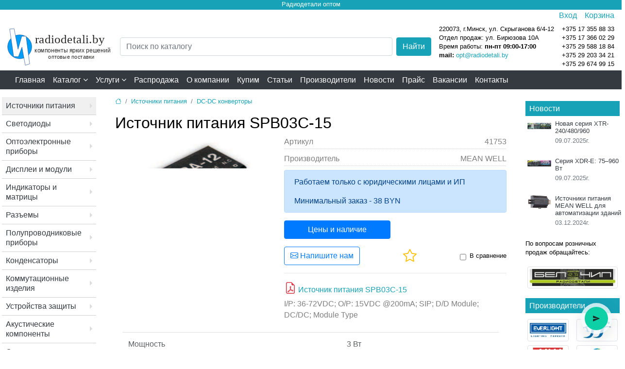

--- FILE ---
content_type: text/html; charset=UTF-8
request_url: https://radiodetali.by/istochniki-pitaniya/dc-dc-konvertory/41753.html
body_size: 15279
content:
<!doctype html>
<html lang="ru">
<head>
<meta charset="utf-8">
<meta name="viewport" content="width=device-width, initial-scale=1, shrink-to-fit=no">
<title>Источник питания SPB03C-15 MEAN WELL купить в Минске</title>
<meta name="description" content="SPB03C-15 MEAN WELL  Артикул: 41753. Раздел: DC-DC конверторы. Оптовые продажи. Параметры, документация, изображение, цена.">
<link rel="canonical" href="https://radiodetali.by/istochniki-pitaniya/dc-dc-konvertory/41753.html">
<link  rel="stylesheet"  href="/assets/css/jquery.fancybox.min.css">
<base href="https://radiodetali.by/">
<link rel="stylesheet" href="/assets/bootstrap/css/bootstrap.min.css">
<link href="/assets/css/styleb.css?c=20260118" rel="stylesheet" type="text/css">
<link href="/assets/css/superfish.css" rel="stylesheet" type="text/css">
<link rel="stylesheet" href="/assets/bootstrap/bootstrap-icons-1.11.3/font/bootstrap-icons.css">
<link href="/assets/font-awesome/css/font-awesome.min.css" rel="stylesheet" type="text/css">


<script src="/assets/js/jquery-3.7.1.min.js"></script>

<script src="https://code.jquery.com/jquery-1.12.4.min.js"></script>
<script src="/assets/bootstrap/js/popper.min.js"></script>
<script src="/assets/bootstrap/js/bootstrap.bundle.min.js"></script>
<link rel="apple-touch-icon" sizes="57x57" href="/apple-icon-57x57.png?v=3">
<link rel="apple-touch-icon" sizes="60x60" href="/apple-icon-60x60.png?v=3">
<link rel="apple-touch-icon" sizes="72x72" href="/apple-icon-72x72.png?v=3">
<link rel="apple-touch-icon" sizes="76x76" href="/apple-icon-76x76.png?v=3">
<link rel="apple-touch-icon" sizes="114x114" href="/apple-icon-114x114.png?v=3">
<link rel="apple-touch-icon" sizes="120x120" href="/apple-icon-120x120.png?v=3">
<link rel="apple-touch-icon" sizes="144x144" href="/apple-icon-144x144.png?v=3">
<link rel="apple-touch-icon" sizes="152x152" href="/apple-icon-152x152.png?v=3">
<link rel="apple-touch-icon" sizes="180x180" href="/apple-icon-180x180.png?v=3">
<link rel="icon" type="image/png" sizes="192x192"  href="/android-icon-192x192.png?v=3">
<link rel="icon" type="image/png" sizes="32x32" href="/favicon-32x32.png?v=3">
<link rel="icon" type="image/png" sizes="96x96" href="/favicon-96x96.png?v=3">
<link rel="icon" type="image/png" sizes="16x16" href="/favicon-16x16.png?v=3">
<link rel="manifest" href="/manifest.json?v=3">
<meta name="msapplication-TileColor" content="#ffffff">
<meta name="msapplication-TileImage" content="/ms-icon-144x144.png?v=3">
<meta name="theme-color" content="#ffffff">
<script src="/assets/js/script1.js?v=20260118"></script>
<script src="/assets/js/jquery.fancybox.min.js"></script>
<meta property="og:title" content="Источник питания SPB03C-15"><meta property="og:type" content="website"><meta property="og:url" content="https://radiodetali.by/istochniki-pitaniya/dc-dc-konvertory/41753.html"><meta property="og:site_name" content="radiodetali.by"><meta property="og:image" content="https://radiodetali.byhttps://testrd.online/files/41753/image-41753.png">
<script>
function warehouse(site,id,authentic,allowed){ 
    $("#waretab").html('<div class="progress"><div class="progress-bar progress-bar-striped bg-info progress-bar-animated" role="progressbar" style="width: 100%" aria-valuenow="100" aria-valuemin="0" aria-valuemax="100"></div></div>');
    $("#min_price").html('...');
if(allowed!=1){    
let ws = new WebSocket("wss://radiodetali.by:8100/query"); 
ws.onopen=()=>{
const msg = {
    idproc: 255,
    site:site,
    id: id,
    authentic:authentic,
    date: Date.now(),
  };
ws.send(JSON.stringify(msg));
ws.onmessage = function(event){
response = $.parseJSON(event.data);
$("#waretab").html(response.table);
$("#min_price").html(response.min_price);
};
};
}else{
  //api  
$.ajax({
url: '/assets/components/api/getPrices.php',
type: "POST",
data: {"id":id,"userid":authentic},
dataType: "html",
success: function(response){
jsn = $.parseJSON(response);

$("#waretab").html(jsn.table);
$("#min_price").html(jsn.min_price);

},
error: function(response){ 
console.log("error"); 
}
});		

}
}
</script>
<link rel="stylesheet" href="/assets/tablesorter/css/theme.default.min.css">
<script src="/assets/tablesorter/js/jquery.tablesorter.js"></script>
<script src="/assets/tablesorter/js/jquery.tablesorter.widgets.js"></script>
</head>
<body>
<header>
    
<div class="text-center bg-info text-white pb-1" style="line-height: 1;"><small>Радиодетали оптом</small></div>
<marquee class="d-none bg-light"><a href="https://radiodetali.by/registracziya.html">Получить скидку 3% на весь каталог</a></marquee>

<div class="pb-1 text-bg-light">
<div class="container">
    <div class="d-flex justify-content-end">
<div class="pr-3"><a class="a-web" type="button" data-toggle="modal" data-target="#loginsmall">Вход</a>

<!-- Модальное окно -->
<div class="modal fade" id="loginsmall" tabindex="-1" aria-labelledby="exampleModalLabel" aria-hidden="true">
  <div class="modal-dialog">
    <div class="modal-content">
      <div class="modal-header">
        <p class="h1 modal-title fs-5" id="exampleModalLabel">Вход</p>
             <button type="button" class="close" data-dismiss="modal" aria-label="Close">
          <span aria-hidden="true">&times;</span>
        </button>

      </div>
      <div class="modal-body div-web">

        <form id="log_form" class="form mb-3" action="istochniki-pitaniya/dc-dc-konvertory/41753.html" method="post">
          <div class="mb-3">
            <label for="username" class="form-label">Email</label>
            <input type="text" name="username" class="form-control" id="authLogin">
          </div>
        
            <div class="form-group password">
            <input type="password" name="password" class="form-control py-0 form-control-sm password-input" id="authPass">
            <a href="#" class="password-control" title="Показать пароль"></a>
            </div>
      
          <input class="returnUrl" type="hidden" name="returnUrl" value="/istochniki-pitaniya/dc-dc-konvertory/41753.html">
          <input class="loginLoginValue" type="hidden" name="service" value="login">
          
        <p><a href="registracziya.html">Регистрация</a></p>
        <p><a href="vosstanovlenie-parolya.html">Забыли пароль?</a></p>
     
        <button type="button" class="btn btn-secondary" data-dismiss="modal">Закрыть</button>
        <input type="submit" name="login" class="btn btn-primary"  id="ajaxLoginButton" value="Войти">
      
       </form>
       </div>
   
       <div class="text-center ajaxLoad" style="display: none;">
  <div class="spinner-border text-danger" role="status">
  <span class="sr-only">Загрузка...</span>
</div>
</div>

<div style="display: none;" id="authErrors" class="alert alert-danger mx-3" role="alert"></div>
 
    </div>
  </div>
</div>  
  <script>
var d = jQuery.noConflict();
	d(document).ready(function(){
		d("#log_form").bind("submit", function() {
			d("#authErrors").text("");
			d.ajax({
				type: "POST",
				cache: false,
				url: "istochniki-pitaniya/dc-dc-konvertory/41753.html",
				data: d(this).serializeArray(),
				beforeSend: function(){
					d(".ajaxLoad").css("display", "block");
					d("#ajaxLoginButton").prop("disabled", true);
				},

				success: function(data) {
					d(".ajaxLoad").css("display", "none");
					var errMessage = d(data).find("#authErrors").text();
					if(errMessage == ""){
						window.location = "istochniki-pitaniya/dc-dc-konvertory/41753.html";
					}
					else{
d("#authErrors").text(errMessage);
					d("#authErrors").text("Логин или пароль неверный").css("display", "block");
					}
				},
				complete: function(){
					d("#ajaxLoginButton").prop("disabled", false);
				}
			});
			return false;
		});
	});
</script>
</div>

<div class="position-relative"><a href="zakaz-api.html">Корзина</a>

<div class="colincart-user"><span class="rounded-circle bg-danger px-1 small text-white d-none"></span></div>

</div>

</div>
</div>
</div>

<div class="container my-1">
<!---->
<div class="d-flex justify-content-between  align-items-center">
<div><a href="/"><img alt="Радиодетали Минск" class="logo d-none d-lg-block" src="/images/logordb.svg" style="width:216px;height:auto;"></a></div>
<div class="flex-grow-1 mx-3">
  
     <form class="g-3" action="rezultatyi-poiska.html" id="fsajax" method="get">
     <input type="hidden" name="index" value="test1">
        <div class="d-flex searchcat">
            <div class="flex-fill">
                <input type="search" name="search" id="search" class="form-control" placeholder="Поиск по каталогу" autocomplete="off" value="">
            </div>
            <div class="ml-2">
                <button type="submit" class="btn btn-info text-white ms-3" title="Поиск по каталогу">Найти</button>
            </div>
        </div>
    </form>
    <div id="ajaxs" style="display:none;z-index:999;" class="bg-white position-absolute"></div>
    
    
    
    
    </div>
<div class="d-none d-lg-block">
   <div class="d-flex justify-content-end small">
       <div class="">
      <p class="my-0">     
    <span class="slink" onclick="document.location.href = &quot;/map.htm&quot;;">220073, г.Минск, ул. Скрыганова 6/4-12</span>
    <span class="d-block">Отдел продаж: ул. Бирюзова 10А</span></p>
<p class="wt my-0">Время работы: <strong>пн-пт 09:00-17:00</strong></p>
<p class="my-0"><b>mail:</b> <a target="_blank" href="mailto:opt@radiodetali.by">opt@radiodetali.by</a></p>
       </div>
       <div class="pl-3">
<ul class="list-unstyled m-0"> 
<li><span class="slink" onclick="document.location.href ='tel:+375173558833'">+375 17 355 88 33</span></li>
<li><span class="slink" onclick="document.location.href ='tel:+375173660229'">+375 17 366 02 29</span></li>
<li><span class="slink" onclick="document.location.href ='tel:+375295881884'">+375 29 588 18 84</span> </li>
<li><span class="slink" onclick="document.location.href ='tel:+375292033421'">+375 29 203 34 21</span> </li>
<li><span class="slink" onclick="document.location.href ='tel:+375296749915'">+375 29 674 99 15</span> </li>
</ul>
       </div>
   </div> 
 </div>

</div>
<!---->





</div>
</header>
<nav class="navbar navbar-expand-lg navbar-dark bg-dark py-0">
<div class="container">
<button class="navbar-toggler" type="button" data-toggle="collapse" data-target="#navbarNav" aria-expanded="false" aria-label="Toggle navigation">
<span class="navbar-toggler-icon"></span>
</button>
<div class="collapse navbar-collapse" id="navbarNav">
<ul class="navbar-nav mr-auto allmenu ml-n2">
<li class="nav-item"><a class="nav-link text-white" href="/">Главная</a></li>
<li class="nav-item"><span id="trigger" class="nav-link text-white">Каталог  <i class="fa fa-angle-down text-white" aria-hidden="true"></i></span></li>
<li class="dropdown nav-item">
    <span id="serv" data-toggle="dropdown" class="nav-link text-white">Услуги  <i class="fa fa-angle-down text-white" aria-hidden="true"></i></span>

  <div class="dropdown-menu" aria-labelledby="serv">
    <a class="dropdown-item" href="services/urm.html">Доступ УРМ</a>
    <a class="dropdown-item" href="services/startup.html">Стартапам</a>
    <a class="dropdown-item" href="services/prodazha-nelikvidov.html">Продажа неликвидов</a>
    <a class="dropdown-item" href="services/pomoshh-v-proektirovanii.html">Подбор и проектирование</a>
  </div>
  
</li>
<li class="nav-item"><a class="nav-link text-white" href="/rasprodazha.html">Распродажа</a></li><li class="nav-item"><a class="nav-link text-white" href="/about.html">О компании</a></li><li class="nav-item"><a class="nav-link text-white" href="/kupim/">Купим</a></li><li class="nav-item"><a class="nav-link text-white" href="/stati/">Статьи</a></li><li class="nav-item"><a class="nav-link text-white" href="/manufacturer/">Производители</a></li><li class="nav-item"><a class="nav-link text-white" href="/novosti/">Новости</a></li><li class="nav-item"><a class="nav-link text-white" href="/prajs.html">Прайс</a></li><li class="nav-item"><a class="nav-link text-white" href="/vacancies.html">Вакансии</a></li><li class="nav-item"><a class="nav-link text-white" href="/map.htm">Контакты</a></li>
</ul>
</div>
<div class="d-block d-lg-none mx-5"><p class="h4"><a class="text-white" href="/katalog/">Каталог</a></p></div>
<div class="top-menu-block" id="box"></div>
</div>
</nav>
<div class="container mt-3">
<div class="row">
<div class="col-2 d-none pl-1 d-lg-block">
<ul class="list-unstyled catmnu nav flex-column"><li class="nav-item first active"><a class="nav-link pl-2 py-2 text-dark" href="/istochniki-pitaniya/" >Источники питания</a><ul class="list-unstyled "><li class="nav-item first"><a class="nav-link pl-2 py-2 text-dark" href="/istochniki-pitaniya/istochniki-postoyannogo-toka/" >Источники тока</a></li><li class="nav-item "><a class="nav-link pl-2 py-2 text-dark" href="/istochniki-pitaniya/istochniki-postoyannogo-napryazheniya/" >Источники напряжения</a></li><li class="nav-item "><a class="nav-link pl-2 py-2 text-dark" href="/istochniki-pitaniya/dvuhkanalnye-istochniki-pitaniya/" >Многоканальные</a></li><li class="nav-item "><a class="nav-link pl-2 py-2 text-dark" href="/istochniki-pitaniya/zaryadnye-ustroystva/" >Зарядные устройства</a></li><li class="nav-item "><a class="nav-link pl-2 py-2 text-dark" href="/istochniki-pitaniya/batareyki/" >Батарейки и аккумуляторы</a></li><li class="nav-item "><a class="nav-link pl-2 py-2 text-dark" href="/istochniki-pitaniya/preobrazovateli/" >Инверторы</a></li><li class="nav-item active"><a class="nav-link pl-2 py-2 text-dark" href="/istochniki-pitaniya/dc-dc-konvertory/" >DC-DC конверторы</a></li><li class="nav-item "><a class="nav-link pl-2 py-2 text-dark" href="/istochniki-pitaniya/setevye-adaptery/" >Сетевые адаптеры</a></li><li class="nav-item "><a class="nav-link pl-2 py-2 text-dark" href="/istochniki-pitaniya/na-din-rejku/" >На DIN рейку</a></li><li class="nav-item "><a class="nav-link pl-2 py-2 text-dark" href="/istochniki-pitaniya/aksessuary-dlja-istochnikov-pitanija/" >Аксессуары</a></li><li class="nav-item last"><a class="nav-link pl-2 py-2 text-dark" href="/istochniki-pitaniya/stabilizatoryi-napryazheniya/" >Стабилизаторы напряжения</a></li></ul></li><li class="nav-item "><a class="nav-link pl-2 py-2 text-dark" href="/svetodiody/" >Светодиоды</a><ul class="list-unstyled "><li class="nav-item first"><a class="nav-link pl-2 py-2 text-dark" href="/svetodiody/infrakrasnye-svetodiody/" >Инфракрасные</a></li><li class="nav-item "><a class="nav-link pl-2 py-2 text-dark" href="/svetodiody/moschnye-svetodiody/" >Мощные</a></li><li class="nav-item "><a class="nav-link pl-2 py-2 text-dark" href="/svetodiody/klastery/" >Кластеры</a></li><li class="nav-item "><a class="nav-link pl-2 py-2 text-dark" href="/svetodiody/lazernye-diody/" >Лазерные диоды</a></li><li class="nav-item "><a class="nav-link pl-2 py-2 text-dark" href="/svetodiody/svetodiody-s-derzhatelem/" >С держателем</a></li><li class="nav-item last"><a class="nav-link pl-2 py-2 text-dark" href="/svetodiody/fitosvetodiodyi/" >Фитосветодиоды</a></li></ul></li><li class="nav-item "><a class="nav-link pl-2 py-2 text-dark" href="/optoelektronnye-pribory/" >Оптоэлектронные приборы</a><ul class="list-unstyled "><li class="nav-item first"><a class="nav-link pl-2 py-2 text-dark" href="/optoelektronnye-pribory/optopary/" >Оптопары</a></li><li class="nav-item "><a class="nav-link pl-2 py-2 text-dark" href="/optoelektronnye-pribory/fotodiody/" >Фотодиоды</a></li><li class="nav-item "><a class="nav-link pl-2 py-2 text-dark" href="/optoelektronnye-pribory/fotorezistoryi/" >Фоторезисторы</a></li><li class="nav-item "><a class="nav-link pl-2 py-2 text-dark" href="/optoelektronnye-pribory/fototranzistoryi/" >Фототранзисторы</a></li><li class="nav-item last"><a class="nav-link pl-2 py-2 text-dark" href="/optoelektronnye-pribory/optovolokonnyie-priemoperedatchiki/" >Оптоволоконные приемопередатчики</a></li></ul></li><li class="nav-item "><a class="nav-link pl-2 py-2 text-dark" href="/displei-i-moduli-zhki-lcd/" >Дисплеи и модули</a><ul class="list-unstyled "><li class="nav-item first"><a class="nav-link pl-2 py-2 text-dark" href="/displei-i-moduli-zhki-lcd/graficheskie-zhk-displei/" >Графические ЖК дисплеи</a></li><li class="nav-item "><a class="nav-link pl-2 py-2 text-dark" href="/displei-i-moduli-zhki-lcd/displei-tft/" >Дисплеи TFT</a></li><li class="nav-item "><a class="nav-link pl-2 py-2 text-dark" href="/displei-i-moduli-zhki-lcd/displei-oled/" >Дисплеи OLED</a></li><li class="nav-item "><a class="nav-link pl-2 py-2 text-dark" href="/displei-i-moduli-zhki-lcd/prochie-displei/" >Прочие дисплеи</a></li><li class="nav-item last"><a class="nav-link pl-2 py-2 text-dark" href="/displei-i-moduli-zhki-lcd/bukvenno-czifrovyie-zhk-displei/" >Буквенно-цифровые ЖК дисплеи</a></li></ul></li><li class="nav-item "><a class="nav-link pl-2 py-2 text-dark" href="/svetodiodnye-indikatory/" >Индикаторы и матрицы</a><ul class="list-unstyled "><li class="nav-item first"><a class="nav-link pl-2 py-2 text-dark" href="/svetodiodnye-indikatory/svetodiodnye-matricy/" >Светодиодные матрицы</a></li><li class="nav-item "><a class="nav-link pl-2 py-2 text-dark" href="/svetodiodnye-indikatory/segmentnye-indikatory/" >Сегментные индикаторы</a></li><li class="nav-item last"><a class="nav-link pl-2 py-2 text-dark" href="/svetodiodnye-indikatory/antivandalnyie-indikatoryi/" >Антивандальные индикаторы</a></li></ul></li><li class="nav-item "><a class="nav-link pl-2 py-2 text-dark" href="/razemy/" >Разъемы</a><ul class="list-unstyled "><li class="nav-item first"><a class="nav-link pl-2 py-2 text-dark" href="/razemy/hdmi/" >HDMI</a></li><li class="nav-item "><a class="nav-link pl-2 py-2 text-dark" href="/razemy/usb/" >USB</a></li><li class="nav-item "><a class="nav-link pl-2 py-2 text-dark" href="/razemy/audio-video-tv/" >Аудио,Видео,TV</a></li><li class="nav-item "><a class="nav-link pl-2 py-2 text-dark" href="/razemy/bystrorazjomnye/" >Быстроразъемные</a></li><li class="nav-item "><a class="nav-link pl-2 py-2 text-dark" href="/razemy/razemy-vysokoy-chastoty/" >Высокочастотные</a></li><li class="nav-item "><a class="nav-link pl-2 py-2 text-dark" href="/razemy/germetichnye-razjomy/" >Герметичные</a></li><li class="nav-item "><a class="nav-link pl-2 py-2 text-dark" href="/razemy/klemniki/" >Клеммники</a></li><li class="nav-item "><a class="nav-link pl-2 py-2 text-dark" href="/razemy/skotchloki/" >Скотчлоки</a></li><li class="nav-item "><a class="nav-link pl-2 py-2 text-dark" href="/razemy/perehodniki/" >Переходники</a></li><li class="nav-item "><a class="nav-link pl-2 py-2 text-dark" href="/razemy/razemy-dlya-telefonnyh-i-setevyh-kabeley/" >RJ</a></li><li class="nav-item "><a class="nav-link pl-2 py-2 text-dark" href="/razemy/razemy-mikrofonnye/" >Микрофонные</a></li><li class="nav-item "><a class="nav-link pl-2 py-2 text-dark" href="/razemy/razemy-pitaniya-12-220v/" >Разъемы питания</a></li><li class="nav-item "><a class="nav-link pl-2 py-2 text-dark" href="/razemy/razjomy-pitaniya-nizkovoltnye/" >Низковольтные</a></li><li class="nav-item last"><a class="nav-link pl-2 py-2 text-dark" href="/razemy/cilindricheskie-razemy/" >Цилиндрические</a></li></ul></li><li class="nav-item "><a class="nav-link pl-2 py-2 text-dark" href="/poluprovodnikovye-pribory/" >Полупроводниковые приборы</a><ul class="list-unstyled "><li class="nav-item first"><a class="nav-link pl-2 py-2 text-dark" href="/poluprovodnikovye-pribory/diody/" >Диоды</a><ul class="list-unstyled "><li class="nav-item first"><a class="nav-link pl-2 py-2 text-dark" href="/poluprovodnikovye-pribory/diody/diodyi-byistrodejstvuyushhie/" >Диоды быстродействующие</a></li><li class="nav-item "><a class="nav-link pl-2 py-2 text-dark" href="/poluprovodnikovye-pribory/diody/diodyi-lavinnyie/" >Диоды лавинные</a></li><li class="nav-item "><a class="nav-link pl-2 py-2 text-dark" href="/poluprovodnikovye-pribory/diody/diodyi-vyipryamitelnyie/" >Диоды выпрямительные</a></li><li class="nav-item "><a class="nav-link pl-2 py-2 text-dark" href="/poluprovodnikovye-pribory/diody/diodnyie-mostyi/" >Диодные мосты</a></li><li class="nav-item "><a class="nav-link pl-2 py-2 text-dark" href="/poluprovodnikovye-pribory/diody/diodyi-shottki/" >Диоды Шоттки</a></li><li class="nav-item "><a class="nav-link pl-2 py-2 text-dark" href="/poluprovodnikovye-pribory/diody/diodnyie-moduli/" >Диодные модули</a></li><li class="nav-item last"><a class="nav-link pl-2 py-2 text-dark" href="/poluprovodnikovye-pribory/diody/silovyie-diodyi/" >Силовые диоды</a></li></ul></li><li class="nav-item "><a class="nav-link pl-2 py-2 text-dark" href="/poluprovodnikovye-pribory/stabilitrony/" >Стабилитроны</a></li><li class="nav-item "><a class="nav-link pl-2 py-2 text-dark" href="/poluprovodnikovye-pribory/supressory/" >Супрессоры</a></li><li class="nav-item "><a class="nav-link pl-2 py-2 text-dark" href="/poluprovodnikovye-pribory/tiristory/" >Тиристоры</a></li><li class="nav-item last"><a class="nav-link pl-2 py-2 text-dark" href="/poluprovodnikovye-pribory/tranzistory/" >Транзисторы</a></li></ul></li><li class="nav-item "><a class="nav-link pl-2 py-2 text-dark" href="/kondensatory/" >Конденсаторы</a><ul class="list-unstyled "><li class="nav-item first"><a class="nav-link pl-2 py-2 text-dark" href="/kondensatory/jelektroliticheskie/" >Электролитические</a></li><li class="nav-item "><a class="nav-link pl-2 py-2 text-dark" href="/kondensatory/keramicheskie/" >Керамические</a></li><li class="nav-item "><a class="nav-link pl-2 py-2 text-dark" href="/kondensatory/plenochnye/" >Пленочные</a></li><li class="nav-item "><a class="nav-link pl-2 py-2 text-dark" href="/kondensatory/tantalovye/" >Танталовые</a></li><li class="nav-item "><a class="nav-link pl-2 py-2 text-dark" href="/kondensatory/metallobumazhnye/" >Металлобумажные</a></li><li class="nav-item "><a class="nav-link pl-2 py-2 text-dark" href="/kondensatory/puskovye/" >Пусковые</a></li><li class="nav-item "><a class="nav-link pl-2 py-2 text-dark" href="/kondensatory/ballastnye/" >Балластные</a></li><li class="nav-item last"><a class="nav-link pl-2 py-2 text-dark" href="/kondensatory/kondensatoryi-slyudyanyie/" >Конденсаторы слюдяные</a></li></ul></li><li class="nav-item "><a class="nav-link pl-2 py-2 text-dark" href="/kommutacionnye-izdelija/" >Коммутационные изделия</a><ul class="list-unstyled "><li class="nav-item first"><a class="nav-link pl-2 py-2 text-dark" href="/kommutacionnye-izdelija/knopki-perekljuchateli/" >Кнопки, переключатели</a><ul class="list-unstyled "><li class="nav-item first"><a class="nav-link pl-2 py-2 text-dark" href="/kommutacionnye-izdelija/knopki-perekljuchateli/dip-perekljuchateli/" >DIP переключатели</a></li><li class="nav-item "><a class="nav-link pl-2 py-2 text-dark" href="/kommutacionnye-izdelija/knopki-perekljuchateli/povorotnyie-pereklyuchateli/" >Поворотные переключатели</a></li><li class="nav-item "><a class="nav-link pl-2 py-2 text-dark" href="/kommutacionnye-izdelija/knopki-perekljuchateli/kolpachki-dlja-knopok/" >Колпачки для кнопок</a></li><li class="nav-item "><a class="nav-link pl-2 py-2 text-dark" href="/kommutacionnye-izdelija/knopki-perekljuchateli/vykljuchateli/" >Выключатели</a></li><li class="nav-item "><a class="nav-link pl-2 py-2 text-dark" href="/kommutacionnye-izdelija/knopki-perekljuchateli/galetnye-perekljuchateli/" >Галетные</a></li><li class="nav-item "><a class="nav-link pl-2 py-2 text-dark" href="/kommutacionnye-izdelija/knopki-perekljuchateli/dvizhkovye-perekljuchateli/" >Движковые</a></li><li class="nav-item "><a class="nav-link pl-2 py-2 text-dark" href="/kommutacionnye-izdelija/knopki-perekljuchateli/klavishnye-perekljuchateli/" >Клавишные</a></li><li class="nav-item "><a class="nav-link pl-2 py-2 text-dark" href="/kommutacionnye-izdelija/knopki-perekljuchateli/knopki/" >Кнопки</a></li><li class="nav-item "><a class="nav-link pl-2 py-2 text-dark" href="/kommutacionnye-izdelija/knopki-perekljuchateli/knopki-sensornyie/" >Кнопки сенсорные</a></li><li class="nav-item "><a class="nav-link pl-2 py-2 text-dark" href="/kommutacionnye-izdelija/knopki-perekljuchateli/taktovye-knopki/" >Тактовые кнопки</a></li><li class="nav-item "><a class="nav-link pl-2 py-2 text-dark" href="/kommutacionnye-izdelija/knopki-perekljuchateli/mikroperekljuchateli/" >Микропереключатели</a></li><li class="nav-item "><a class="nav-link pl-2 py-2 text-dark" href="/kommutacionnye-izdelija/knopki-perekljuchateli/tumblery/" >Тумблеры</a></li><li class="nav-item "><a class="nav-link pl-2 py-2 text-dark" href="/kommutacionnye-izdelija/knopki-perekljuchateli/aksessuary/" >Аксессуары</a></li><li class="nav-item "><a class="nav-link pl-2 py-2 text-dark" href="/kommutacionnye-izdelija/knopki-perekljuchateli/putevyie-vyiklyuchateli/" >Путевые выключатели</a></li><li class="nav-item "><a class="nav-link pl-2 py-2 text-dark" href="/kommutacionnye-izdelija/knopki-perekljuchateli/kodiruyushhie-pereklyuchateli/" >Кодирующие переключатели</a></li><li class="nav-item last"><a class="nav-link pl-2 py-2 text-dark" href="/kommutacionnye-izdelija/knopki-perekljuchateli/knopki-miniatyurnyie/" >Кнопки миниатюрные</a></li></ul></li><li class="nav-item "><a class="nav-link pl-2 py-2 text-dark" href="/kommutacionnye-izdelija/rele/" >Реле</a><ul class="list-unstyled "><li class="nav-item first"><a class="nav-link pl-2 py-2 text-dark" href="/kommutacionnye-izdelija/rele/rele-jelektromagnitnye/" >Реле электромагнитные</a></li><li class="nav-item "><a class="nav-link pl-2 py-2 text-dark" href="/kommutacionnye-izdelija/rele/rele-tverdotelye/" >Реле твердотельные</a></li><li class="nav-item last"><a class="nav-link pl-2 py-2 text-dark" href="/kommutacionnye-izdelija/rele/kolodki-dlja-rele/" >Колодки для реле</a></li></ul></li><li class="nav-item "><a class="nav-link pl-2 py-2 text-dark" href="/kommutacionnye-izdelija/gerkony/" >Герконы</a></li><li class="nav-item "><a class="nav-link pl-2 py-2 text-dark" href="/kommutacionnye-izdelija/kolodki-dlja-mikroshem/" >Колодки для микросхем</a></li><li class="nav-item "><a class="nav-link pl-2 py-2 text-dark" href="/kommutacionnye-izdelija/kommut-raznoe/" >Разное</a></li><li class="nav-item last"><a class="nav-link pl-2 py-2 text-dark" href="/kommutacionnye-izdelija/kontaktoryi/" >Контакторы</a></li></ul></li><li class="nav-item "><a class="nav-link pl-2 py-2 text-dark" href="/ustrojstva-zaschity-predohraniteli/" >Устройства защиты</a><ul class="list-unstyled "><li class="nav-item first"><a class="nav-link pl-2 py-2 text-dark" href="/ustrojstva-zaschity-predohraniteli/predohraniteli/" >Предохранители</a></li><li class="nav-item "><a class="nav-link pl-2 py-2 text-dark" href="/ustrojstva-zaschity-predohraniteli/gazorazrjadniki/" >Газоразрядники</a></li><li class="nav-item "><a class="nav-link pl-2 py-2 text-dark" href="/ustrojstva-zaschity-predohraniteli/derzhateli-dlja-predohranitelej/" >Держатели</a></li><li class="nav-item "><a class="nav-link pl-2 py-2 text-dark" href="/ustrojstva-zaschity-predohraniteli/varistory/" >Варисторы</a></li><li class="nav-item "><a class="nav-link pl-2 py-2 text-dark" href="/ustrojstva-zaschity-predohraniteli/samovosstanavlivajuschiesja-predohraniteli/" >Самовосстанавливающиеся</a></li><li class="nav-item "><a class="nav-link pl-2 py-2 text-dark" href="/ustrojstva-zaschity-predohraniteli/termopredohraniteli/" >Термопредохранители</a></li><li class="nav-item "><a class="nav-link pl-2 py-2 text-dark" href="/ustrojstva-zaschity-predohraniteli/termostaty/" >Термостаты</a></li><li class="nav-item last"><a class="nav-link pl-2 py-2 text-dark" href="/ustrojstva-zaschity-predohraniteli/rezistory-predohranitel-nye/" >Резисторы предохранительные</a></li></ul></li><li class="nav-item "><a class="nav-link pl-2 py-2 text-dark" href="/akusticheskie-komponenty/" >Акустические компоненты</a><ul class="list-unstyled "><li class="nav-item first"><a class="nav-link pl-2 py-2 text-dark" href="/akusticheskie-komponenty/dinamiki/" >Динамики</a></li><li class="nav-item "><a class="nav-link pl-2 py-2 text-dark" href="/akusticheskie-komponenty/magnitoelektricheskie-zvonki/" >Магнитоэлектрические звонки</a></li><li class="nav-item "><a class="nav-link pl-2 py-2 text-dark" href="/akusticheskie-komponenty/elektretnye-mikrofony/" >Микрофоны</a></li><li class="nav-item "><a class="nav-link pl-2 py-2 text-dark" href="/akusticheskie-komponenty/pezoelementy/" >Пьезоизлучатели</a></li><li class="nav-item "><a class="nav-link pl-2 py-2 text-dark" href="/akusticheskie-komponenty/jelektromagnitnye-izluchateli/" >Электромагнитные излучатели</a></li><li class="nav-item "><a class="nav-link pl-2 py-2 text-dark" href="/akusticheskie-komponenty/kapsyuli-telefonnyie/" >Капсюли телефонные</a></li><li class="nav-item "><a class="nav-link pl-2 py-2 text-dark" href="/akusticheskie-komponenty/oxranno-pozharnyij-opoveshhatel/" >Охранно-пожарный оповещатель</a></li><li class="nav-item "><a class="nav-link pl-2 py-2 text-dark" href="/akusticheskie-komponenty/tonalnyie-vyizyivnyie-ustrojstva/" >Тональные вызывные устройства</a></li><li class="nav-item last"><a class="nav-link pl-2 py-2 text-dark" href="/akusticheskie-komponenty/zvonki/" >Звонки</a></li></ul></li><li class="nav-item "><a class="nav-link pl-2 py-2 text-dark" href="/svetotehnika/" >Светотехника</a><ul class="list-unstyled "><li class="nav-item first"><a class="nav-link pl-2 py-2 text-dark" href="/svetotehnika/svetodiodnye-izdelija/" >Светодиодные изделия</a><ul class="list-unstyled "><li class="nav-item first"><a class="nav-link pl-2 py-2 text-dark" href="/svetotehnika/svetodiodnye-izdelija/aksessuary/" >Аксессуары</a></li><li class="nav-item "><a class="nav-link pl-2 py-2 text-dark" href="/svetotehnika/svetodiodnye-izdelija/svetodiodnye-lenty/" >Светодиодные ленты</a></li><li class="nav-item "><a class="nav-link pl-2 py-2 text-dark" href="/svetotehnika/svetodiodnye-izdelija/profil-dlja-svetodiodnoj-lenty/" >Профиль для светодиодной ленты</a></li><li class="nav-item "><a class="nav-link pl-2 py-2 text-dark" href="/svetotehnika/svetodiodnye-izdelija/ekrany/" >Экраны</a></li><li class="nav-item "><a class="nav-link pl-2 py-2 text-dark" href="/svetotehnika/svetodiodnye-izdelija/svetodiodnye-lampy/" >Светодиодные лампы</a></li><li class="nav-item "><a class="nav-link pl-2 py-2 text-dark" href="/svetotehnika/svetodiodnye-izdelija/svetodiodnye-moduli/" >Светодиодные модули</a></li><li class="nav-item "><a class="nav-link pl-2 py-2 text-dark" href="/svetotehnika/svetodiodnye-izdelija/svetodiodnye-svetil-niki/" >Светодиодные светильники</a></li><li class="nav-item "><a class="nav-link pl-2 py-2 text-dark" href="/svetotehnika/svetodiodnye-izdelija/svetodiodnyj-neon/" >Светодиодный неон</a></li><li class="nav-item "><a class="nav-link pl-2 py-2 text-dark" href="/svetotehnika/svetodiodnye-izdelija/svetofory-dorozhnye-pribory/" >Светофоры, дорожные приборы</a></li><li class="nav-item "><a class="nav-link pl-2 py-2 text-dark" href="/svetotehnika/svetodiodnye-izdelija/fonari/" >Фонари</a></li><li class="nav-item "><a class="nav-link pl-2 py-2 text-dark" href="/svetotehnika/svetodiodnye-izdelija/shinnye-sistemy-osveschenija/" >Шинные системы освещения</a></li><li class="nav-item "><a class="nav-link pl-2 py-2 text-dark" href="/svetotehnika/svetodiodnye-izdelija/prozhektory/" >Прожекторы</a></li><li class="nav-item last"><a class="nav-link pl-2 py-2 text-dark" href="/svetotehnika/svetodiodnye-izdelija/svetodiodnye-ukrashenija/" >Светодиодные украшения</a></li></ul></li><li class="nav-item "><a class="nav-link pl-2 py-2 text-dark" href="/svetotehnika/upravlenie-svetom/" >Управление светом</a></li><li class="nav-item "><a class="nav-link pl-2 py-2 text-dark" href="/svetotehnika/linzy/" >Линзы</a></li><li class="nav-item "><a class="nav-link pl-2 py-2 text-dark" href="/svetotehnika/svetoarmatura/" >Светоарматура</a></li><li class="nav-item "><a class="nav-link pl-2 py-2 text-dark" href="/svetotehnika/lampy-ljuminiscentnye/" >Лампы люминесцентные</a></li><li class="nav-item "><a class="nav-link pl-2 py-2 text-dark" href="/svetotehnika/lampy-nakalivanija/" >Лампы накаливания</a></li><li class="nav-item "><a class="nav-link pl-2 py-2 text-dark" href="/svetotehnika/svetovodyi/" >Световоды</a></li><li class="nav-item last"><a class="nav-link pl-2 py-2 text-dark" href="/svetotehnika/lampyi-indikatornyie/" >Лампы индикаторные</a></li></ul></li><li class="nav-item "><a class="nav-link pl-2 py-2 text-dark" href="/mikroshemy/" >Микросхемы</a><ul class="list-unstyled "><li class="nav-item first"><a class="nav-link pl-2 py-2 text-dark" href="/mikroshemy/preobrazovateli/" >Преобразователи</a></li><li class="nav-item "><a class="nav-link pl-2 py-2 text-dark" href="/mikroshemy/linejnye-reguljatory/" >Линейные регуляторы</a></li><li class="nav-item "><a class="nav-link pl-2 py-2 text-dark" href="/mikroshemy/upravlenie-svetodiodami-drajvera/" >Драйверы светодиодов</a></li><li class="nav-item last"><a class="nav-link pl-2 py-2 text-dark" href="/mikroshemy/mikrokontrolleryi/" >Микроконтроллеры</a></li></ul></li><li class="nav-item "><a class="nav-link pl-2 py-2 text-dark" href="/rezistory/" >Резисторы</a><ul class="list-unstyled "><li class="nav-item first"><a class="nav-link pl-2 py-2 text-dark" href="/rezistory/postojannye/" >Постоянные</a></li><li class="nav-item "><a class="nav-link pl-2 py-2 text-dark" href="/rezistory/peremennye/" >Переменные</a></li><li class="nav-item "><a class="nav-link pl-2 py-2 text-dark" href="/rezistory/termorezistory/" >Терморезисторы</a></li><li class="nav-item last"><a class="nav-link pl-2 py-2 text-dark" href="/rezistory/rezistornye-sborki/" >Резисторные сборки</a></li></ul></li><li class="nav-item "><a class="nav-link pl-2 py-2 text-dark" href="/ustanovochnye-izdelija/" >Установочные изделия</a><ul class="list-unstyled "><li class="nav-item first"><a class="nav-link pl-2 py-2 text-dark" href="/ustanovochnye-izdelija/korpusa/" >Корпуса</a></li><li class="nav-item "><a class="nav-link pl-2 py-2 text-dark" href="/ustanovochnye-izdelija/ruchki-pribornye/" >Ручки приборные</a></li><li class="nav-item "><a class="nav-link pl-2 py-2 text-dark" href="/ustanovochnye-izdelija/stojki-fiksatory-skoby/" >Стойки, фиксаторы, скобы</a></li><li class="nav-item "><a class="nav-link pl-2 py-2 text-dark" href="/ustanovochnye-izdelija/derzhateli-sim-kart/" >Держатели СИМ карт</a></li><li class="nav-item "><a class="nav-link pl-2 py-2 text-dark" href="/ustanovochnye-izdelija/nozhki-pribornye/" >Ножки приборные</a></li><li class="nav-item "><a class="nav-link pl-2 py-2 text-dark" href="/ustanovochnye-izdelija/ustrojstva-dostupa/" >Устройства доступа</a></li><li class="nav-item "><a class="nav-link pl-2 py-2 text-dark" href="/ustanovochnye-izdelija/batarejnye-otseki/" >Батарейные отсеки</a></li><li class="nav-item "><a class="nav-link pl-2 py-2 text-dark" href="/ustanovochnye-izdelija/ohladiteli/" >Охладители</a></li><li class="nav-item "><a class="nav-link pl-2 py-2 text-dark" href="/ustanovochnye-izdelija/aksessuary/" >Аксессуары</a></li><li class="nav-item "><a class="nav-link pl-2 py-2 text-dark" href="/ustanovochnye-izdelija/moduli-pel-t-e/" >Модули Пельтье</a></li><li class="nav-item "><a class="nav-link pl-2 py-2 text-dark" href="/ustanovochnye-izdelija/antenny/" >Антенны</a></li><li class="nav-item "><a class="nav-link pl-2 py-2 text-dark" href="/ustanovochnye-izdelija/prokladki/" >Прокладки</a></li><li class="nav-item "><a class="nav-link pl-2 py-2 text-dark" href="/ustanovochnye-izdelija/klapanyi-vyiravnivaniya-davleniya/" >Клапаны выравнивания давления</a></li><li class="nav-item "><a class="nav-link pl-2 py-2 text-dark" href="/ustanovochnye-izdelija/pistonyi-montazhnyie/" >Пистоны монтажные</a></li><li class="nav-item "><a class="nav-link pl-2 py-2 text-dark" href="/ustanovochnye-izdelija/podshipniki/" >Подшипники</a></li><li class="nav-item "><a class="nav-link pl-2 py-2 text-dark" href="/ustanovochnye-izdelija/tokootvodyi/" >Токоотводы</a></li><li class="nav-item last"><a class="nav-link pl-2 py-2 text-dark" href="/ustanovochnye-izdelija/klapanyi-zapornyie/" >Клапаны запорные</a></li></ul></li><li class="nav-item "><a class="nav-link pl-2 py-2 text-dark" href="/ferritovye-izdelija-i-magnity/" >Ферритовые изделия и магниты</a></li><li class="nav-item "><a class="nav-link pl-2 py-2 text-dark" href="/jelektrodvigateli/" >Электродвигатели</a></li><li class="nav-item "><a class="nav-link pl-2 py-2 text-dark" href="/ventiljatory/" >Вентиляторы</a></li><li class="nav-item "><a class="nav-link pl-2 py-2 text-dark" href="/jelektronnye-ustrojstva/" >Электронные устройства</a><ul class="list-unstyled "><li class="nav-item first"><a class="nav-link pl-2 py-2 text-dark" href="/jelektronnye-ustrojstva/besprovodnyie-moduli/" >Беспроводные модули</a></li><li class="nav-item last"><a class="nav-link pl-2 py-2 text-dark" href="/jelektronnye-ustrojstva/priboryi/" >Приборы</a></li></ul></li><li class="nav-item "><a class="nav-link pl-2 py-2 text-dark" href="/jelektrotehnika/" >Электротехника</a><ul class="list-unstyled "><li class="nav-item first"><a class="nav-link pl-2 py-2 text-dark" href="/jelektrotehnika/preobrazovateli-chastotyi/" >Преобразователи частоты</a></li><li class="nav-item "><a class="nav-link pl-2 py-2 text-dark" href="/jelektrotehnika/izolyatoryi/" >Изоляторы</a></li><li class="nav-item "><a class="nav-link pl-2 py-2 text-dark" href="/jelektrotehnika/avtomatyi/" >Автоматы</a></li><li class="nav-item last"><a class="nav-link pl-2 py-2 text-dark" href="/jelektrotehnika/ustrojstva/" >Устройства</a></li></ul></li><li class="nav-item "><a class="nav-link pl-2 py-2 text-dark" href="/datchiki/" >Датчики</a></li><li class="nav-item "><a class="nav-link pl-2 py-2 text-dark" href="/drosseli-transformatory-fil-try/" >Дроссели, трансформаторы, фильтры</a><ul class="list-unstyled "><li class="nav-item first"><a class="nav-link pl-2 py-2 text-dark" href="/drosseli-transformatory-fil-try/transformatory/" >Трансформаторы</a></li><li class="nav-item "><a class="nav-link pl-2 py-2 text-dark" href="/drosseli-transformatory-fil-try/fil-try/" >Фильтры</a></li><li class="nav-item "><a class="nav-link pl-2 py-2 text-dark" href="/drosseli-transformatory-fil-try/drosseli/" >Дроссели</a></li><li class="nav-item last"><a class="nav-link pl-2 py-2 text-dark" href="/drosseli-transformatory-fil-try/karkasyi-i-aksessuaryi-dlya-namotochnyix-izdelij/" >Каркасы и аксессуары для намоточных изделий</a></li></ul></li><li class="nav-item "><a class="nav-link pl-2 py-2 text-dark" href="/izmeritel-nye-pribory-i-instrumenty/" >Измерительные приборы</a><ul class="list-unstyled "><li class="nav-item first"><a class="nav-link pl-2 py-2 text-dark" href="/izmeritel-nye-pribory-i-instrumenty/shuntyi/" >Шунты</a></li><li class="nav-item "><a class="nav-link pl-2 py-2 text-dark" href="/izmeritel-nye-pribory-i-instrumenty/registratoryi-temperaturyi-i-vlazhnosti/" >Регистраторы температуры и влажности</a></li><li class="nav-item "><a class="nav-link pl-2 py-2 text-dark" href="/izmeritel-nye-pribory-i-instrumenty/shhitovyie-priboryi/" >Щитовые приборы</a></li><li class="nav-item "><a class="nav-link pl-2 py-2 text-dark" href="/izmeritel-nye-pribory-i-instrumenty/vesyi/" >Весы</a></li><li class="nav-item "><a class="nav-link pl-2 py-2 text-dark" href="/izmeritel-nye-pribory-i-instrumenty/shhupyi-izmeritelnyie/" >Щупы измерительные</a></li><li class="nav-item "><a class="nav-link pl-2 py-2 text-dark" href="/izmeritel-nye-pribory-i-instrumenty/izmeriteli-temperaturyi/" >Измерители температуры</a></li><li class="nav-item "><a class="nav-link pl-2 py-2 text-dark" href="/izmeritel-nye-pribory-i-instrumenty/izmeritelnyie-priboryi/" >Измерительные приборы</a></li><li class="nav-item last"><a class="nav-link pl-2 py-2 text-dark" href="/izmeritel-nye-pribory-i-instrumenty/izmeritelnyij-instrument/" >Измерительный инструмент</a></li></ul></li><li class="nav-item "><a class="nav-link pl-2 py-2 text-dark" href="/kabel-naja-produkcija/" >Кабельная продукция</a><ul class="list-unstyled "><li class="nav-item first"><a class="nav-link pl-2 py-2 text-dark" href="/kabel-naja-produkcija/shnury/" >Шнуры</a><ul class="list-unstyled "><li class="nav-item first"><a class="nav-link pl-2 py-2 text-dark" href="/kabel-naja-produkcija/shnury/audio-video/" >Аудио/видео</a></li><li class="nav-item "><a class="nav-link pl-2 py-2 text-dark" href="/kabel-naja-produkcija/shnury/hdmi-dva.html" >HDMI</a></li><li class="nav-item "><a class="nav-link pl-2 py-2 text-dark" href="/kabel-naja-produkcija/shnury/kompyuternyie/" >Шнуры компьютерные</a></li><li class="nav-item "><a class="nav-link pl-2 py-2 text-dark" href="/kabel-naja-produkcija/shnury/perexodnyie/" >Переходные</a></li><li class="nav-item "><a class="nav-link pl-2 py-2 text-dark" href="/kabel-naja-produkcija/shnury/setevyie/" >Сетевые</a></li><li class="nav-item "><a class="nav-link pl-2 py-2 text-dark" href="/kabel-naja-produkcija/shnury/shnuryi-dlya-mobilnyix-ustrojstv/" >Для мобильных устройств</a></li><li class="nav-item last"><a class="nav-link pl-2 py-2 text-dark" href="/kabel-naja-produkcija/shnury/shnuryi-usb/" >Шнуры USB</a></li></ul></li><li class="nav-item "><a class="nav-link pl-2 py-2 text-dark" href="/kabel-naja-produkcija/provod/" >Провод</a></li><li class="nav-item "><a class="nav-link pl-2 py-2 text-dark" href="/kabel-naja-produkcija/shlejf-ploskij/" >Шлейф плоский</a></li><li class="nav-item "><a class="nav-link pl-2 py-2 text-dark" href="/kabel-naja-produkcija/aksessuary-dlja-kabelej-provodov/" >Аксессуары для кабелей/проводов</a><ul class="list-unstyled "><li class="nav-item first"><a class="nav-link pl-2 py-2 text-dark" href="/kabel-naja-produkcija/aksessuary-dlja-kabelej-provodov/kabel-nye-vvody/" >Кабельные вводы</a></li><li class="nav-item "><a class="nav-link pl-2 py-2 text-dark" href="/kabel-naja-produkcija/aksessuary-dlja-kabelej-provodov/krepezh/" >Крепеж для кабеля</a></li><li class="nav-item "><a class="nav-link pl-2 py-2 text-dark" href="/kabel-naja-produkcija/aksessuary-dlja-kabelej-provodov/stjazhki/" >Стяжки</a></li><li class="nav-item "><a class="nav-link pl-2 py-2 text-dark" href="/kabel-naja-produkcija/aksessuary-dlja-kabelej-provodov/termousadnaja-trubka/" >Термоусадочная трубка</a></li><li class="nav-item last"><a class="nav-link pl-2 py-2 text-dark" href="/kabel-naja-produkcija/aksessuary-dlja-kabelej-provodov/kembrik/" >Кембрик</a></li></ul></li><li class="nav-item "><a class="nav-link pl-2 py-2 text-dark" href="/kabel-naja-produkcija/mezhplatnyie-kabeli/" >Межплатные кабели питания</a></li><li class="nav-item last"><a class="nav-link pl-2 py-2 text-dark" href="/kabel-naja-produkcija/optovolokonnyie-kabeli-i-aksessuaryi/" >Оптоволоконные кабели и аксессуары</a></li></ul></li><li class="nav-item "><a class="nav-link pl-2 py-2 text-dark" href="/klemmy/" >Кабельные клеммы</a><ul class="list-unstyled "><li class="nav-item first"><a class="nav-link pl-2 py-2 text-dark" href="/klemmy/nozhevye/" >Клеммы ножевые</a></li><li class="nav-item "><a class="nav-link pl-2 py-2 text-dark" href="/klemmy/nakonechniki/" >Наконечники</a></li><li class="nav-item "><a class="nav-link pl-2 py-2 text-dark" href="/klemmy/zazhimy-krokodil/" >Зажимы крокодил</a></li><li class="nav-item "><a class="nav-link pl-2 py-2 text-dark" href="/klemmy/pribornye/" >Приборные</a></li><li class="nav-item "><a class="nav-link pl-2 py-2 text-dark" href="/klemmy/avto-klemmy/" >Автомобильные</a></li><li class="nav-item last"><a class="nav-link pl-2 py-2 text-dark" href="/klemmy/izolyatoryi-dlya-klemm/" >Изоляторы для клемм</a></li></ul></li><li class="nav-item "><a class="nav-link pl-2 py-2 text-dark" href="/kvarcevye-rezonatory/" >Кварцевые резонаторы</a><ul class="list-unstyled "><li class="nav-item first"><a class="nav-link pl-2 py-2 text-dark" href="/kvarcevye-rezonatory/vyvodnye-rezonatory/" >Выводные</a></li><li class="nav-item "><a class="nav-link pl-2 py-2 text-dark" href="/kvarcevye-rezonatory/smd-rezonatory/" >SMD</a></li><li class="nav-item "><a class="nav-link pl-2 py-2 text-dark" href="/kvarcevye-rezonatory/chasovye/" >Часовые</a></li><li class="nav-item "><a class="nav-link pl-2 py-2 text-dark" href="/kvarcevye-rezonatory/prochee/" >Прочее</a></li><li class="nav-item last"><a class="nav-link pl-2 py-2 text-dark" href="/kvarcevye-rezonatory/kvarczevyie-generatoryi/" >Кварцевые генераторы</a></li></ul></li><li class="nav-item "><a class="nav-link pl-2 py-2 text-dark" href="/pajka-i-montazh/" >Пайка и монтаж</a><ul class="list-unstyled "><li class="nav-item first"><a class="nav-link pl-2 py-2 text-dark" href="/pajka-i-montazh/montazhnaja-furnitura/" >Монтажная фурнитура</a></li><li class="nav-item "><a class="nav-link pl-2 py-2 text-dark" href="/pajka-i-montazh/platy-dlja-moschnyh-svetodiodov/" >Платы для мощных светодиодов</a></li><li class="nav-item "><a class="nav-link pl-2 py-2 text-dark" href="/pajka-i-montazh/platy/" >Платы</a></li><li class="nav-item "><a class="nav-link pl-2 py-2 text-dark" href="/pajka-i-montazh/pripoj/" >Припой</a></li><li class="nav-item "><a class="nav-link pl-2 py-2 text-dark" href="/pajka-i-montazh/fljus/" >Флюсы</a></li><li class="nav-item "><a class="nav-link pl-2 py-2 text-dark" href="/pajka-i-montazh/instrument/" >Инструмент</a></li><li class="nav-item last"><a class="nav-link pl-2 py-2 text-dark" href="/pajka-i-montazh/ochistiteli/" >Очистители</a></li></ul></li><li class="nav-item "><a class="nav-link pl-2 py-2 text-dark" href="/rashodnye-materialy/" >Расходные материалы</a><ul class="list-unstyled "><li class="nav-item first"><a class="nav-link pl-2 py-2 text-dark" href="/rashodnye-materialy/ajerozoli/" >Аэрозоли</a></li><li class="nav-item "><a class="nav-link pl-2 py-2 text-dark" href="/rashodnye-materialy/klej/" >Клей</a></li><li class="nav-item "><a class="nav-link pl-2 py-2 text-dark" href="/rashodnye-materialy/smazki/" >Смазки</a></li><li class="nav-item "><a class="nav-link pl-2 py-2 text-dark" href="/rashodnye-materialy/pasty-i-zhidkosti/" >Прочие материалы</a></li><li class="nav-item "><a class="nav-link pl-2 py-2 text-dark" href="/rashodnye-materialy/reklamnaya-produkcziya/" >Рекламная продукция</a></li><li class="nav-item "><a class="nav-link pl-2 py-2 text-dark" href="/rashodnye-materialy/plastik-dlya-3d-pechati/" >Пластик для 3D печати</a></li><li class="nav-item "><a class="nav-link pl-2 py-2 text-dark" href="/rashodnye-materialy/informaczionnyie-znaki/" >Информационные знаки</a></li><li class="nav-item last"><a class="nav-link pl-2 py-2 text-dark" href="/rashodnye-materialy/klejkaya-lenta-skotch/" >Клейкая лента, скотч</a></li></ul></li><li class="nav-item "><a class="nav-link pl-2 py-2 text-dark" href="/jelektrovakuumnye-pribory/" >Электровакуумные приборы</a></li><li class="nav-item "><a class="nav-link pl-2 py-2 text-dark" href="/dlya-3d-printerov/" >Комплектующие для 3D принтеров</a><ul class="list-unstyled "><li class="nav-item first"><a class="nav-link pl-2 py-2 text-dark" href="/dlya-3d-printerov/nagrevateli/" >Нагреватели</a></li><li class="nav-item last"><a class="nav-link pl-2 py-2 text-dark" href="/dlya-3d-printerov/komplektuyushhie/" >Комплектующие</a></li></ul></li><li class="nav-item "><a class="nav-link pl-2 py-2 text-dark" href="/kompyuternyie-komplektuyushhie/" >Компьютерные комплектующие</a></li><li class="nav-item "><a class="nav-link pl-2 py-2 text-dark" href="/weidmuller/" >Weidmuller</a></li><li class="nav-item "><a class="nav-link pl-2 py-2 text-dark" href="/avtotovaryi/" >Автотовары</a><ul class="list-unstyled "><li class="nav-item first"><a class="nav-link pl-2 py-2 text-dark" href="/zapchasti/" >Запчасти</a></li></ul></li><li class="nav-item last"><a class="nav-link pl-2 py-2 text-dark" href="/radio-id-rfid/" >Радиочастотная идентификация (RFID)</a><ul class="list-unstyled "><li class="nav-item first"><a class="nav-link pl-2 py-2 text-dark" href="/rfid-kartyi/" >RFID-карты</a></li></ul></li></ul>
<script>
var j = jQuery.noConflict();
j(document).ready(function() {
j('ul.catmnu').superfish(
 {
      delay:       100,
      animation:   {opacity:'show',height:'show'},  // fade-in and slide-down animation
      speed:       'fast',                          // faster animation speed
      autoArrows:  false,
      speedOut:      'fast', 
    });
});
</script>
</div>


<div class="col-12 col-lg-8 px-4">
<nav aria-label="breadcrumb"><ol class="breadcrumb bg-transparent px-0 small"><li class="breadcrumb-item"><a href="/"><i class="bi bi-house"></i></a></li>
<li class="breadcrumb-item"><a href="/istochniki-pitaniya/">Источники питания</a></li>
<li class="breadcrumb-item"><a href="/istochniki-pitaniya/dc-dc-konvertory/">DC-DC конверторы</a></li></ol></nav>
<h1>Источник питания SPB03C-15</h1>
<span class="note"></span>
<div class="row">
<div class="col-lg-5">
<div class="img"><div class="row align-items-center text-center"><div class="col align-middle"><a data-fancybox="images" class="group" href="https://testrd.online/files/41753/image-41753.png"><img src="https://testrd.online/files/41753/image-41753.png" alt="Изображение Источник питания SPB03C-15" style="max-width: 300px;height:auto;"></a></div></div><script>
var j= jQuery.noConflict();
j(document).ready(function() {
j("a.group").fancybox({"transitionIn":"elastic","transitionOut":"elastic",	"speedIn":600,"speedOut":200,"overlayShow":true	});
});
</script>
</div></div>
<div class="col-lg-7">
<div class="prepar">
    <span class=text-danger></span>
<div class="d-flex justify-content-between text-black-50 dott mb-2 pb-1">
 <div>Артикул</div>
 <div>41753</div>
</div>

<div class="d-flex justify-content-between text-black-50 dott mb-2 pb-1">
 <div>Производитель</div>  
 <div>MEAN WELL</div>
</div>

<div class="alert alert-primary m-0" role="alert">
<p>Работаем только с юридическими лицами и ИП</p>
<p class="m-0">Минимальный заказ - 38 BYN</p>
</div>



<div class="d-flex justify-content-between align-items-center">
<div><button type="button" class="btn btn-primary my-3 px-5" onclick="tozakaz('istochniki-pitaniya/dc-dc-konvertory/41753.html')">Цены и наличие</button></div>
<div class="h5" id="min_price"></div>
</div>

<div class="d-flex justify-content-between align-items-center">
<div><button class="btn btn-outline-primary"><a target="_blank" class="" href="mailto:opt@radiodetali.by?subject=Источник питания SPB03C-15&body=https://radiodetali.by/istochniki-pitaniya/dc-dc-konvertory/41753.html"><i class="bi bi-envelope"></i> Напишите нам</a></button></div> 


<div class="fb-41753"><i class="bi bi-star favbut text-warning h3" title="Добавить в избранное" data-toggle="modal" data-target="#loginsmall" aria-hidden="true"></i></div>


<div class=""><div class="form-check  d-flex align-items-center"><input type="checkbox"  class="form-check-input tocompare" id="cmp-616103" onclick="compare(616103)" style="margin-top: 2.5px;"><label class="form-check-label tocompare_lab small" for="cmp-616103" id="tocomparelabel-616103">В сравнение</label></div></div> 
</div>

<hr>

<div class=""><div class=""><button class="btn btn-link p-0 " onclick="window.open('https://testrd.online/files/41753/pdf-41753.pdf','_blank')"><i class="bi bi-file-earmark-pdf text-danger h4"></i> Источник питания SPB03C-15</button></div></div>

<div class="mt-1 text-black-50">I/P: 36-72VDC; O/P: 15VDC @200mA; SIP; D/D Module; DC/DC; Module Type</div>

</div>
</div></div>


<div class="mb-2"><div class="vars params varshidden mt-4 mb-3 col-lg-12 col-12">
<table class="table">
   <tr>
    <td>Мощность</td>
    <td>3 Вт</td>
</tr><tr>
    <td>Выходной ток</td>
    <td>0.2 А</td>
</tr><tr>
    <td>Длина</td>
    <td>21.84 мм</td>
</tr><tr>
    <td>Ширина</td>
    <td>9.14 мм</td>
</tr><tr>
    <td>Высота</td>
    <td>11.18 мм</td>
</tr><tr>
    <td>Напряжение пробоя изоляции</td>
    <td>1000 В</td>
</tr><tr>
    <td>Вых. напряжение</td>
    <td>15 В</td>
</tr><tr>
    <td>Степень защиты IP</td>
    <td>IP67</td>
</tr><tr>
    <td>Кол. каналов</td>
    <td>1 </td>
</tr><tr>
    <td>Способ монтажа</td>
    <td>в отверстия на плату</td>
</tr><tr>
    <td>Тип</td>
    <td>DC/DC</td>
</tr><tr>
    <td>ROHS</td>
    <td>Соответствует RoHS</td>
</tr><tr>
    <td>Вх. пост. напряжение</td>
    <td>36...72 В</td>
</tr> 
</table></div>
<button type="button" class="btn btn-link btn-sm showall "><em>Показать полностью</em> <i class="bi bi-chevron-down"></i></button>
</div>












<p id="nav-tab"></p>
<p><b>Информация для заказа</b></p>
<div class="" id="toprice"><div class="" id="waretab"></div></div>


<!--
<script>
warehouse('rdby',616103,0,);
</script>
-->



<div 
id="lp3" 
class="d-none1" 
data-id="616103" 
data-user="0" 
data-action="727633"
data-context="web"
></div>

<div class="row"><div class="col"></div></div>


</div>
<div class="col-2 rsidebar pr-1 d-none d-lg-block">
<div class="px-2 py-1 my-2 text-white bg-info">Новости</div>
<div class="px-1 newssidebar"><div class="row mb-4 ">
<div class="col-4 pr-2">
<a href="istochniki-pitaniya-mean-well-dlya-avtomatizaczii-zdanij.html"><img class="w-100" alt="Новая серия XTR-240/480/960" src="/assets/components/phpthumbof/cache/XTR_news_Meanwell.66d144e96ca56998be264758e9d89f08.jpg"></a>
</div>
<div class="col-8 pl-0 pr-0" ><a class="text-dark small d-block" style="line-height: 1.2;" href="istochniki-pitaniya-mean-well-dlya-avtomatizaczii-zdanij.html">Новая серия XTR-240/480/960</a>
<small class="text-muted">09.07.2025г.</small></div>
</div><div class="row mb-4 ">
<div class="col-4 pr-2">
<a href="novaya-seriya-xtr-240/480/960.html"><img class="w-100" alt="Серия XDR-E: 75–960 Вт" src="/assets/components/phpthumbof/cache/XDR_news_Meanwell.66d144e96ca56998be264758e9d89f08.jpg"></a>
</div>
<div class="col-8 pl-0 pr-0" ><a class="text-dark small d-block" style="line-height: 1.2;" href="novaya-seriya-xtr-240/480/960.html">Серия XDR-E: 75–960 Вт</a>
<small class="text-muted">09.07.2025г.</small></div>
</div><div class="row mb-4 ">
<div class="col-4 pr-2">
<a href="novyie-malomoshhnyie-dc/dc-preobrazovateli-mean-well-ddrh-15/30/45-s-vxodnyim-napryazheniem-150…1500v.html"><img class="w-100" alt="Источники питания MEAN WELL для автоматизации зданий" src="/assets/components/phpthumbof/cache/HDR-150_MEANWELL.cfacb156960b56d85142250babdf65f5.png"></a>
</div>
<div class="col-8 pl-0 pr-0" ><a class="text-dark small d-block" style="line-height: 1.2;" href="novyie-malomoshhnyie-dc/dc-preobrazovateli-mean-well-ddrh-15/30/45-s-vxodnyim-napryazheniem-150…1500v.html">Источники питания MEAN WELL для автоматизации зданий</a>
<small class="text-muted">03.12.2024г.</small></div>
</div></div>    
   
<p class="small">По вопросам розничных продаж обращайтесь:</p> 
<p class="p-1"><img class ="slink img-thumbnail" onclick="window.open('//belchip.by/')" alt="Белчип" src="//radiodetali.by/media/wysiwyg/logos/belchip_218.webp"></p>
<div class="px-2 py-1 my-2 text-white bg-info">Производители</div>
<div style="column-count: 2;" class="px-1 manufsidebar"><button class="slink my-1 p-0 border-0 bg-transparent" onclick="document.location.href = '/manufacturer/everlight/'"><img class="img-thumbnail" alt="Everlight" src="/images/everlight-logo.webp"></button><button class="slink my-1 p-0 border-0 bg-transparent" onclick="document.location.href = '/manufacturer/mean-well/'"><img class="img-thumbnail" alt="MEAN WELL" src="/images/mean-well.webp"></button><button class="slink my-1 p-0 border-0 bg-transparent" onclick="document.location.href = '/manufacturer/degson/'"><img class="img-thumbnail" alt="Degson" src="/images/brands/DEGSON_logo_100x52.png"></button><button class="slink my-1 p-0 border-0 bg-transparent" onclick="document.location.href = '/manufacturer/keen-side/'"><img class="img-thumbnail" alt="KEEN SIDE" src="/media/kse-logo_92x44.png"></button><button class="slink my-1 p-0 border-0 bg-transparent" onclick="document.location.href = '/manufacturer/kls/'"><img class="img-thumbnail" alt="KLS Electronic" src="/images/kls_logosm.webp"></button><button class="slink my-1 p-0 border-0 bg-transparent" onclick="document.location.href = '/manufacturer/aishi/'"><img class="img-thumbnail" alt="MYNICE" src="/images/brands/MYNICE_logo_100x52.png"></button><button class="slink my-1 p-0 border-0 bg-transparent" onclick="document.location.href = '/manufacturer/nationstar/'"><img class="img-thumbnail" alt="NationStar" src="/images/brands/NATIONSTAR_logo_100x52.png"></button><button class="slink my-1 p-0 border-0 bg-transparent" onclick="document.location.href = '/manufacturer/prolight/'"><img class="img-thumbnail" alt="Prolight" src="/images/prolight-logo.webp"></button><button class="slink my-1 p-0 border-0 bg-transparent" onclick="document.location.href = '/manufacturer/rishang/'"><img class="img-thumbnail" alt="Rishang" src="/images/rishang-small.webp"></button><button class="slink my-1 p-0 border-0 bg-transparent" onclick="document.location.href = '/manufacturer/royalohm/'"><img class="img-thumbnail" alt="RoyalOhm" src="/images/brands/RoyalOhm_logo_100x52.png"></button><button class="slink my-1 p-0 border-0 bg-transparent" onclick="document.location.href = '/manufacturer/tianbo-relay/'"><img class="img-thumbnail" alt="Tianbo Relay" src="/images/tianbo.webp"></button><button class="slink my-1 p-0 border-0 bg-transparent" onclick="document.location.href = '/manufacturer/yangzhou-yangjie/'"><img class="img-thumbnail" alt="Yangjie" src="/images/yangj.webp"></button><button class="slink my-1 p-0 border-0 bg-transparent" onclick="document.location.href = '/manufacturer/hongli/'"><img class="img-thumbnail" alt="Hongli" src="/images/hongli-group.webp"></button><button class="slink my-1 p-0 border-0 bg-transparent" onclick="document.location.href = '/manufacturer/kepo/'"><img class="img-thumbnail" alt="KEPO" src="/images/brands/KEPO_logo_100x52.png"></button><button class="slink my-1 p-0 border-0 bg-transparent" onclick="document.location.href = '/manufacturer/betlux/'"><img class="img-thumbnail" alt="Betlux Electronics" src="/images/brands/Betlux_logo_100x52.png"></button><button class="slink my-1 p-0 border-0 bg-transparent" onclick="document.location.href = '/manufacturer/foryard/'"><img class="img-thumbnail" alt="Foryard" src="/images/brands/FORYARD_logo_100x52.png"></button><button class="slink my-1 p-0 border-0 bg-transparent" onclick="document.location.href = '/manufacturer/merryelc/'"><img class="img-thumbnail" alt="MERRYELC" src="/images/brands/MERRYELC_logo_100x52.png"></button><button class="slink my-1 p-0 border-0 bg-transparent" onclick="document.location.href = '/manufacturer/xiangyee/'"><img class="img-thumbnail" alt="XIANGYEE" src="/images/brands/XIANGYEE_logo_100x52.png"></button><button class="slink my-1 p-0 border-0 bg-transparent" onclick="document.location.href = '/manufacturer/mynice/'"><img class="img-thumbnail" alt="AiSHi" src="/images/brands/AiSHi_logo_100x52.png"></button><button class="slink my-1 p-0 border-0 bg-transparent" onclick="document.location.href = '/manufacturer/kls-electronic/'"><img class="img-thumbnail" alt="FANSO" src="/images/brands/FANSO_logo_100x52.png"></button></div>
<div class="px-2 py-1 my-2 text-white bg-info">Партнеры</div>
<div class="">
<p class="p-1"><img class="img-thumbnail" alt="TME" src="/images/TME2.webp"></p>
<p class="p-1"><img class="img-thumbnail" alt="Farnell" src="/images/1logo.webp"></p>
<p class="p-1"><img class="img-thumbnail" onclick="window.open('//www.compel.ru/')" alt="Компэл" src="/images/compel.webp"></p>
<p class="p-1"><img class="img-thumbnail" alt="element14" src="/images/2logo_1.webp"></p>
<p class="p-1"><img class="img-thumbnail" onclick="window.open('//belchip.by/')" alt="Белчип" src="/images/belchip_218.webp"></p>
<p class="p-1"><img class="img-thumbnail" onclick="window.open('//svetovod.ru/')" alt="Световод" src="/images/logosvetovod.webp"></p>
</div>


</div>
</div></div>
<!-- Google Tag Manager -->
<script>(function(w,d,s,l,i){w[l]=w[l]||[];w[l].push({'gtm.start':
new Date().getTime(),event:'gtm.js'});var f=d.getElementsByTagName(s)[0],
j=d.createElement(s),dl=l!='dataLayer'?'&l='+l:'';j.async=true;j.src=
'https://www.googletagmanager.com/gtm.js?id='+i+dl;f.parentNode.insertBefore(j,f);
})(window,document,'script','dataLayer','GTM-WQB4KMT');</script>
<!-- End Google Tag Manager -->
<!-- Google Tag Manager (noscript) -->
<noscript><iframe src="https://www.googletagmanager.com/ns.html?id=GTM-WQB4KMT"
height="0" width="0" style="display:none;visibility:hidden"></iframe></noscript>
<!-- End Google Tag Manager (noscript) -->
<script>
  window.dataLayer = window.dataLayer || [];
  function gtag(){dataLayer.push(arguments);}
  gtag('js', new Date());

  gtag('config', 'G-K42PJE3YPJ');
</script>



<script src="https://livechat-128f3.web.app/livechat-widget.js" data-widget-id="livechat_43f084e82a9b4df4b4e9f9fcc5d0b8dd" data-title="Radiodetali Минск" data-primary-color="#0ED0A7" data-ws-url="wss://backend.generalsecret.com/api/livechat/ws"> </script>





<script>
var p = jQuery.noConflict();
p(function(){
  p('[data-toggle="popover"]').popover();
});
</script>
<script src="/assets/js/superfish.js"></script>
<script>
var m = jQuery.noConflict();
m(document).ready(function(){
m("#trigger").click(function(){ 
m("#tmc").addClass("wait");
if (m('div#box').is(':visible')) {
m("#trigger").removeClass('tr_open');
} else {
m("#trigger").addClass('tr_open');
}
m.ajax({
type: "POST",
url: "/gettopmenu.html",
success: function(data){
m("#box").html(data);
m("#tmc").removeClass("wait");	}
});
m("div#box").slideToggle(); 
});
return false;
});
</script>
<footer>
<div class="mt-5 text-dark bg-light border-top">
<div class="container py-4">
<div class="row justify-content-between">
<div class="col-lg-9"><p class="text-center">Популярные категории <sup><a class="text-black-50 small" href="/karta-sajta/">карта сайта</a></sup></p>
<div class="row row-cols-1 row-cols-md-3">
<div class="col"><a class="text-dark small" href="https://radiodetali.by/istochniki-pitaniya/">Источники питания</a></div>
<div class="col"><a class="text-dark small" href="https://radiodetali.by/razemy/">Разъемы</a></div>
<div class="col"><a class="text-dark small" href="https://radiodetali.by/kondensatory/jelektroliticheskie/">Электролитические конденсаторы</a></div>
<div class="col"><a class="text-dark small" href="https://radiodetali.by/istochniki-pitaniya/?out_voltage%5B%5D=24">Источники питания 24В</a></div>
<div class="col"><a class="text-dark small" href="https://radiodetali.by/istochniki-pitaniya/?out_voltage%5B%5D=12">Источники питания 12В</a></div>
<div class="col"><a class="text-dark small" href="https://radiodetali.by/rezistory/peremennye/">Переменные резисторы</a></div>
<div class="col"><a class="text-dark small" href="https://radiodetali.by/poluprovodnikovye-pribory/tranzistory/">Транзисторы</a></div>
<div class="col"><a class="text-dark small" href="https://radiodetali.by/ustrojstva-zaschity-predohraniteli/termopredohraniteli/">Термопредохранители</a></div>
<div class="col"><a class="text-dark small" href="https://radiodetali.by/kommutacionnye-izdelija/knopki-perekljuchateli/taktovye-knopki/">Тактовые кнопки</a></div>
<div class="col"><a class="text-dark small" href="https://radiodetali.by/kommutacionnye-izdelija/rele/">Электромагнитные реле</a></div>
<div class="col"><a class="text-dark small" href="https://radiodetali.by/istochniki-pitaniya/?transcheck=1&manuf%5B%5D=MEAN+WELL&manuf%5B%5D=MEAN+WELL+GZ&manuf%5B%5D=MEAN+WELL+SZ">Источники питания Meanwell</a></div>
<div class="col"><a class="text-dark small" href="https://radiodetali.by/ustanovochnye-izdelija/korpusa/">Корпуса</a></div>
<div class="col"><a class="text-dark small" href="https://radiodetali.by/kabel-naja-produkcija/aksessuary-dlja-kabelej-provodov/termousadnaja-trubka/">Термоусадочные трубки</a></div>
</div></div>
<div class="col-lg-3">
<div class="pb-3">
<div><span class="slink" onclick="document.location.href = &quot;/map.htm&quot;;">220073, г.Минск, ул. Скрыганова, д.6/4-12</span></div>
<div class="wt">Время работы: <strong>пн-пт 09:00-17:00</strong></div></div>    
<div><a class="text-dark" href="tel:+375173558833">+375 17 355 88 33</a> многоканальный</div>
<div><a class="text-dark" href="tel:+375173660229">+375 17 366 02 29</a> городской</div>
<div><a class="text-dark" href="tel:+375445789915">+375 44 578 99 15</a> Velcom</div>
<div><a class="text-dark" href="tel:+375292033421">+375 29 203 34 21</a> MTS</div>
</div></div>
</div></div>

<div class="text-white bg-dark">
<div class="container py-4">
<div class="row">
<div class="col text-left"><p>Сайт не является интернет-магазином</p>&copy; 2025  Радиодетали</div>

<div class="col d-none" id="subs">
        <div id="subsubs">
        <div class="contact-close"></div>
        Эта подписка неактивна.
    </div>
</div>
</div>
</div>
</div>

<button type="button" class="btn btn-transparent btn-sm text-black-50 d-none" data-container="body" data-toggle="popover" data-placement="bottom" data-trigger="hover" data-html="true" data-content="yuiy" data-original-title="" title=""><i class="fa fa-info-circle" aria-hidden="true"></i></button>
<button type="button" class="btn btn-link d-none" data-container="body" data-toggle="popover" data-placement="top" data-content="hjkgfhk"><i class="bi bi-info-square"></i></button>




</footer>
<style>html {scroll-behavior: smooth; }</style>


<script>
var b = jQuery.noConflict();
var unit;
b('body').on('click','.sub', function(){ 
var elem = b(this).parent("div");
var elemid = elem.attr('id');
var countinput = b('#'+elemid+'-count');
unit = countinput.val();
var minn = countinput.attr('min');
unit--;
if(unit>=minn){
countinput.val(unit);}
});
b('body').on('click','.add', function(){      
var elem = b(this).parent("div");
var elemid = elem.attr('id');
var countinput = b('#'+elemid+'-count');
unit = countinput.val();
var maxx = countinput.attr('max');
unit++;
if(unit<=maxx){
countinput.val(unit);}
});
</script>

<div class="toast-container">
<div class="toast bg-info text-white" role="alert" aria-live="polite" aria-atomic="true" data-delay="3000" style="position: fixed; top: 50px; right: 20px;">
    <div class="toast-body"><a class="text-white" href="">Добавлено в корзину</a></div>
</div>
</div>
</body>
</html>

--- FILE ---
content_type: text/html; charset=UTF-8
request_url: https://radiodetali.by/import/stocks3.php
body_size: 519
content:
{"result":"ok","ans":"<span class=\"text-black-50\">\u041f\u043e\u0434 \u0437\u0430\u043a\u0430\u0437<\/span><p class=\"\"><\/p>","total":0,"sku":"41753","name":"SPB03C-15","rate_out":"2.90680","allowed":null,"go_qty":null,"sql":"SELECT `modx_site_content`.`id`,`modx_site_content`.`pagetitle`,`modx_site_content`.`alias`,`modx_site_content`.`parent`,`modx_site_content`.`template`,`modx_tmc`.`sku`,`modx_tmc`.`manuf`,`modx_tmc`.`short_name`,`modx_tmc`.`unit` FROM `modx_site_content` LEFT JOIN `modx_tmc` ON `modx_tmc`.`sku` = `modx_site_content`.`alias` WHERE `modx_site_content`.`published`= 1  AND `modx_site_content`.`deleted` =0 AND `modx_site_content`.`id`=616103","sql2":"SELECT `modx_price`.`id` as `id_rec`,`modx_price`.`stock_id`,`modx_price`.`short_name`,`modx_price`.`sku`,`modx_price`.`price`,`modx_price`.`qty`,`modx_price`.`manuf`,`modx_price`.`packing`,`modx_price`.`unit`,`modx_price`.`rezerv`,`modx_stock`.`external`,`modx_stock`.`active`,`modx_stock`.`delivery` FROM `modx_price` LEFT JOIN `modx_stock` ON `modx_stock`.`stock_num` = `modx_price`.`stock_id` WHERE `modx_price`.`qty`>0 AND `modx_price`.`price` IS NOT NULL AND `modx_stock`.`active`=1 AND `modx_price`.`short_name`='SPB03C-15' ORDER BY `modx_price`.`stock_id` ASC"}

--- FILE ---
content_type: text/html; charset=UTF-8
request_url: https://radiodetali.by/assets/category.php
body_size: 388
content:
{"result":"ok","list":"<div class=\"d-flex flex-wrap\"><\/div>","filtr":"<div class=\"p-2 border\"><div class=\"d-flex flex-wrap\"><\/div><div><button type=\"button\" class=\"btn btn-success btn-sm filtr-btn mt-2\">\u041f\u043e\u043a\u0430\u0437\u0430\u0442\u044c<\/button><\/div><\/div>","total":18,"post":[],"time":{"1":0.0012269020080566406,"2":0.0080959796905517578,"3":0.0083990097045898438,"4":0.068952083587646484,"5":0.069378137588500977,"6":0.069648027420043945,"7":0.069920063018798828,"8":0.069931983947753906,"9":0.069978952407836914,"11":0.06997990608215332,"12":0.069981098175048828,"14":0.069987058639526367,"15":0.070642948150634766,"16":0.070643901824951172}}

--- FILE ---
content_type: application/javascript
request_url: https://radiodetali.by/assets/js/script1.js?v=20260118
body_size: 13080
content:
function SelectElement(id){ 
var urli = new URL(window.location.href);
var element = document.getElementById(id);
var val = urli.searchParams.get(id);
if(val!=null){ 
element.value = val;
element.checked= true;}
}
function MultiSelectElement(id){  
var urli = new URL(window.location.href);
var element = document.getElementById(id);
var values = urli.searchParams.getAll(id+"[]");
for (var i = 0; i < element.options.length; i++) {
element.options[i].selected = values.indexOf(element.options[i].value) >= 0;}
} 

function tozakaz(url){
 var t = jQuery.noConflict();
   // t('#waretab a[href="#nav-zakaz"]').tab('show');
	//window.location.href=url+'/#toprice';
	//console.log(t('#nav-tab')[0].scrollHeight); 
	//t(this).scrollTop(t('#nav-tab')[0].scrollHeight - t('#nav-tab')[0].clientHeight);  
	//var container = t('.nav-tabs');
	var scrollTo = t("#nav-tab");
	//var position = scrollTo.offset().top - container.offset().top  + container.scrollTop();
	//console.log(scrollTo.offset().top+' '+container.offset().top+' '+container.scrollTop());
	t(this).scrollTop(scrollTo.offset().top);
	 	
}







function CheckBoxGroup(name){  
//console.log(name); 
var urli = new URL(window.location.href);
var rr = jQuery.noConflict();
var values = urli.searchParams.getAll(name+"[]");  
rr.each(rr("."+name), function(){  
if(values.indexOf(rr(this).val())>=0){
rr(this).prop('checked', true);	}
else{	
rr(this).prop('checked', false);}
//console.log(rr(this));
  });
}
function loadinfo(el){
	var values = document.getElementsByClassName('shlink');
	for(var i = 0; i < values.length; i++){
		document.getElementsByClassName('shlink')[i].innerHTML='';
		//console.log(document.getElementsByClassName('shlink')[i]);
	}
	//console.log(el);
	if(el.checked == true){
		//el.parentNode.parentNode.append(' Показать'); 
		el.parentNode.parentNode.getElementsByClassName('shlink')[0].innerHTML=' <input type="submit" class="btn btn-sm btn-outline-primary" value="Показать">';
		//console.log(el.parentNode.parentNode.getElementsByClassName('shlink'));
	}else{
		el.parentNode.parentNode.getElementsByClassName('shlink')[0].innerHTML='';
		var x = document.getElementById("ffiltr");
x.submit(); // Form submission
	}
	//el.parentNode.parentNode.append(' Показать'); 
	//console.log(el.parentNode.parentNode);
}


function getCookie(name){
var matches = document.cookie.match(new RegExp("(?:^|; )" + name.replace(/([\.jQuery?*|{}\(\)\[\]\\\/\+^])/g, '\\jQuery1') + "=([^;]*)" ));
return matches ? decodeURIComponent(matches[1]) : undefined;
}
function set_cookie (name, value){
delete_cookie(name);
document.cookie = name + "=" + escape ( value ) + '; path=/';
}
function delete_cookie ( cookie_name ){
document.cookie = cookie_name +'=; expires=Thu, 01 Jan 1970 00:00:00 GMT;';
}



jQuery(document).ready(function(){
jQuery('body').on('click','#show-sb',function(){

if(jQuery('.search-block').hasClass('d-none')){
jQuery('.search-block').removeClass('d-none');
jQuery('.search-block').addClass('d-block');
jQuery('#ajaxs').addClass('mobile');
jQuery('#ajaxs').height(jQuery(window).height()-50);

jQuery('.navbar').hide(); 

}else{
jQuery('.search-block').addClass('d-none');
jQuery('.search-block').removeClass('d-block');	
jQuery('#ajaxs').removeClass('mobile');
jQuery('.navbar').show(); 
}
});
});
  

/*
jQuery(document).ready(function(){ 
	
if(getCookie('byapi')==1){
	jQuery('#byapi').prop('checked', true);
	jQuery('#fsajax #search').attr('placeholder','Поиск API');
	jQuery('#fsajax').attr('action','/search-api.html'); 
    jQuery('#fsajax input[name="id"]').val('728253');
	jQuery('#fsajax .input-group').removeClass('searchcat'); 
	jQuery('#fsajax .input-group').addClass('searchapi'); 
	jQuery('#ajaxs').hide();
	
}	else{
	jQuery('#byapi').prop('checked', false);
	jQuery('#fsajax #search').attr('placeholder','Поиск');
    jQuery('#fsajax').attr('action','/rezultatyi-poiska.html');
	jQuery('#fsajax input[name="id"]').val('6');
	jQuery('#fsajax .input-group').addClass('searchcat'); 
	jQuery('#fsajax .input-group').removeClass('searchapi');
	jQuery('#ajaxs').show();
} 

	
jQuery('body').on('click','#byapi',function(){
	if (jQuery(this).is(':checked')){
	set_cookie ('byapi', 1);
	jQuery('#fsajax #search').attr('placeholder','Поиск API');  
	jQuery('#fsajax').attr('action','/search-api.html'); 
	jQuery('#fsajax input[name="id"]').val('728253');
	jQuery('#fsajax .input-group').removeClass('searchcat'); 
	jQuery('#fsajax .input-group').addClass('searchapi'); 
    jQuery('#ajaxs').hide();
	}
	else{
	set_cookie ('byapi', 0);	
	jQuery('#fsajax #search').attr('placeholder','Поиск'); 
	jQuery('#fsajax').attr('action','/rezultatyi-poiska.html');
	jQuery('#fsajax input[name="id"]').val('6');
	jQuery('#fsajax .input-group').addClass('searchcat'); 
	jQuery('#fsajax .input-group').removeClass('searchapi');
	jQuery('#ajaxs').show();
	}
});
});
*/





/*
function tofav(id,userid){
	var f = jQuery.noConflict();
f.ajax({
url: "/assets/tofav.php",
type: "POST",
data: {id: id,userid: userid},
dataType: "html",
success: function() {         }
  });
location.reload();  
}
function fromfav(id,userid){
var f = jQuery.noConflict();	
f.ajax({
url: "/assets/fromfav.php",
type: "POST",
data: {id: id,userid: userid},
dataType: "html",
success: function() {   }
});
location.reload();
}
*/




function updateURLParameter(url, param, paramVal)
{
    var TheAnchor = null;
    var newAdditionalURL = "";
    var tempArray = url.split("?");
    var baseURL = tempArray[0];
    var additionalURL = tempArray[1];
    var temp = "";

    if (additionalURL) 
    {
        var tmpAnchor = additionalURL.split("#");
        var TheParams = tmpAnchor[0];
            TheAnchor = tmpAnchor[1];
        if(TheAnchor)
            additionalURL = TheParams;

        tempArray = additionalURL.split("&");

        for (var i=0; i<tempArray.length; i++)
        {
            if(tempArray[i].split('=')[0] != param)
            {
                newAdditionalURL += temp + tempArray[i];
                temp = "&";
            }
        }        
    }
    else
    {
        var tmpAnchor = baseURL.split("#");
        var TheParams = tmpAnchor[0];
            TheAnchor  = tmpAnchor[1];

        if(TheParams)
            baseURL = TheParams;
    }

    if(TheAnchor)
        paramVal += "#" + TheAnchor;

    var rows_txt = temp + "" + param + "=" + paramVal;
    return baseURL + "?" + newAdditionalURL + rows_txt;
}

function setCookie(name, value, options = {}) {

  options = {
    path: '/',
    // при необходимости добавьте другие значения по умолчанию
    //...options
  };

  if (options.expires instanceof Date) {
    options.expires = options.expires.toUTCString();
  }

  let updatedCookie = encodeURIComponent(name) + "=" + encodeURIComponent(value);

  for (let optionKey in options) {
    updatedCookie += "; " + optionKey;
    let optionValue = options[optionKey];
    if (optionValue !== true) {
      updatedCookie += "=" + optionValue;
    }
  }

  document.cookie = updatedCookie;
}


function deleteCookie(name) {
  setCookie(name, '', {
    'max-age': -1
  })
}


function compare(id){
var b = jQuery.noConflict();
var index =-1;
let comp_arr =[];
//var compar = '45545,65656,878787,4545,154665';//getCookie('compare');
var compar = getCookie('compare');
if(compar){
comp_arr = compar.split(','); 
//id='154665';
index = b.inArray(String(id),comp_arr);
//console.log(typeof id);
//console.log(comp_arr);
//console.log(b.inArray(String(id),comp_arr));
//console.log(comp_arr);
//console.log('id:'+id+' array: '+comp_arr+' index: '+index);

}  

if(b("#cmp-"+id).prop('checked')!=true){
comp_arr.splice(index, 1); 
setCookie('compare',comp_arr.join(','), {secure: true, 'max-age': 3600});
b("#tocomparelabel-"+id).html( 'В сравнение'); 
console.log('del: '+id+', index:'+index);
   }

else{
comp_arr.push(id);

if(comp_arr.length<=10){
setCookie('compare',comp_arr.join(','), {secure: true, 'max-age': 3600});
b("#tocomparelabel-"+id).html( '<a href="/compare.html">Сравнить</a>'); 
console.log('add '+id); }

else {
	alert('Можно добавить не более 10 позиций');
	b("#cmp-"+id).prop('checked', false);
}
   } 
}     

  
  
function unp_check(value){ 
//console.log(value);
jQuery(".form-group .myspinner").addClass("spinner-border spinner-border-sm");

jQuery.ajax({
url: '/assets/components/api/unp_check.php',
type: "POST",
data: {"unp":value},
dataType: "html",
success: function(response){
jsn = jQuery.parseJSON(response);
//console.log(jsn.msg);

jQuery('#fullname').val(jsn.results.fullname);
jQuery('#fullname_1с').val(jsn.results.fullname);
jQuery('#id_customer').val(jsn.results.id_customer);

if(jsn.results.fullname!=null){    
	jQuery('#fullname').attr('readonly', true);
	jQuery(".form-group .btn-fullname-edit").removeClass("d-none");
	} else{
	jQuery('#fullname').attr('readonly', false);
	jQuery(".form-group .btn-fullname-edit").addClass("d-none");	 
	}



jQuery('#address').val(jsn.results.address);
jQuery('#address_1с').val(jsn.results.address); 
if(jsn.results.address!=null){  
	jQuery('#address').attr('readonly', true);
	jQuery(".form-group .btn-address-edit").removeClass("d-none");
	} else{
	jQuery('#address').attr('readonly', false);
	jQuery(".form-group .btn-address-edit").addClass("d-none");	
	}


if(jsn.results.address){jQuery('#address').attr('readonly', true);} 

jQuery('#count').val(jsn.results.count);
 
 
if(jsn.results.manager!=null){ 
jQuery('#manager').val(jsn.results.manager);
jQuery('#unp_result').html('Менеджер: '+jsn.results.manager); 
}else{
	jQuery('#manager').val();
	jQuery('#unp_result').html('');
	}   



jQuery(".form-group .myspinner").removeClass("spinner-border spinner-border-sm");


},
error: function(response){ 
alert("error"); 
}
});	
	
	
} 


function edit_field(field_id){

 if(jQuery('#'+field_id).prop("readonly") == true){
                jQuery('#'+field_id).prop('readonly', false); 
            }else{
                jQuery('#'+field_id).prop('readonly', true);
            }	
	
return false;	

}



var e = jQuery.noConflict();
//e('input[type=text][name=count]').change(function(){  
e('body').on('change','.field',function(){
//e('input.count').change(function(){	 
var minn = parseInt(e(this).attr('min'));
var maxx = parseInt(e(this).attr('max'));
var val	= parseInt(e(this).val()); 
	//console.log(val+' <= '+minn);  
if(val <= minn){ 
	alert("Минимальное количество - "+minn);
	e(this).val(minn); 
}	 
if(val >= maxx){ 
	alert("Есть в наличии только - "+maxx);
	e(this).val(maxx); 
} 
});




/*
e(document).ready(function(){
	const exp = /\price-|\jQuery/g;
	var ide; 
	let ws = new WebSocket("wss://radiodetali.by:8100/price"); 
	ws.onopen=()=>{
    var elems = e(".wsprice");
    var elemsTotal = elems.length;
    for(var i=0; i<elemsTotal; ++i){

ide = e(elems[i]).attr('id').replace(exp, '');
	const msg = {
    idproc: 255,
    site:'rdby',
    id: ide,
    authentic:0,
  }
ws.send(JSON.stringify(msg));	
ws.onmessage = function(event){	
response = e.parseJSON(event.data);	
};
};
}; 
});
	*/
	
function filtr(id,paramset,params,get=''){ 

jQuery('#pbf').html('<div class="progress-bar progress-bar-striped progress-bar-animated" role="progressbar" aria-valuenow="100" aria-valuemin="0" aria-valuemax="100" style="width: 100%"></div>');


if(!params){params=get;} 

jQuery.ajax({
url: '/assets/filtr/',
type: "POST",
data: {"id":id,"paramset":paramset,"params":params},
dataType: "html",
success: function(response){
jsn = jQuery.parseJSON(response);
//console.log(jsn);
jQuery('#ajaxfiltr').html(jsn.html);
jQuery('#pbf').html('');  

},
error: function(response){ 
console.log("error"); 
}
});	
	} 
 
  

  
  
  

jQuery(document).ready(function(){

	//let params = new Array();
jQuery('#ajaxfiltr').on('change','input',function(){  
var form = jQuery('#postfiltr').serialize(); 
//console.log('add: '+form);

var id_prod = jQuery('input[name="id_prod"]').val();   
var paramset = jQuery('input[name="paramset"]').val();
const params = new URLSearchParams();


jQuery('#ajaxfiltr input[type=checkbox]:checked').each(function(){
   params.append(jQuery(this).attr('name'),jQuery(this).val());
	//console.log(jQuery(this).val());    
});

let texts = jQuery('#ajaxfiltr input[type=text]');

jQuery.each(texts,function( i, val ){
	
	if(jQuery(this).val().length>0){
	//console.log( i+'->'+jQuery(this).val()+'->'+jQuery(this).attr('name'));
	
	params.append(jQuery(this).attr('name'),jQuery(this).val());
	
	}
//});
	  
	
});




//if(jQuery('#ajaxfiltr input[type=text]').val()!== ''){ 
/*
jQuery(this).each(function(){	  
params.append(jQuery(this).attr('name'),jQuery(this).val());
});
*/
	 
//} 
 
//console.log(params.toString());

filtr(id_prod,paramset,params.toString());

});


jQuery('#ajaxfiltr').on('click','.clearparam',function(){  //очистка  
var param = jQuery(this).data('param');

//console.log(jQuery('input.'+param).attr('type'));

if(jQuery('input.'+param).attr('type')=='checkbox'){  
jQuery('input.'+param+':checked').each(function(){
jQuery('input.'+param).prop('checked', false);
var form = jQuery('#postfiltr').serialize(); 
console.log('del_chbx: '+form); 
});
}  

if(jQuery('input.'+param).attr('type')=='text'){  
jQuery('input.'+param).each(function(){
jQuery('input.'+param).val(''); 
var form = jQuery('#postfiltr').serialize(); 
console.log('del_txt: '+form); 
});
}

var id_prod = jQuery('input[name="id_prod"]').val();   
var paramset = jQuery('input[name="paramset"]').val();

const params = new URLSearchParams();

jQuery('#ajaxfiltr input[type=checkbox]:checked').each(function(){
   params.append(jQuery(this).attr('name'),jQuery(this).val());
	//console.log(jQuery(this).val());    
});


if(jQuery('#ajaxfiltr input[type=text]').val()!== ''){ 
jQuery('#ajaxfiltr input[type=text]').each(function(){	
//alert(jQuery(this).attr('name')+'--'+jQuery(this).val()); 
params.append(jQuery(this).attr('name'),jQuery(this).val());
});
}
filtr(id_prod,paramset,params.toString()); 

}); 
});



function clear_param(param){
	console.log(param);
	//var inputType = jQuery('#inputid').attr('type');
	//return false;
}

/*
jQuery(document).ready(function(){
jQuery('body').on('click','#subm',function(){	 
var form = jQuery('#postfiltr').serialize();	  
console.log('--'+form);
});	
});
*/

   
function sendQuery(query){   
} 


jQuery(document).ready(function(){
//let id_row;
//let stock;
//let pricelist;
//let minzak;

jQuery('body').on('click','.plus',function(){  

let id = jQuery(this).data('id');
console.log(id); 
//let id_row = jQuery('.count-field').data('id');
let user =  jQuery('#col-'+id).data('user');
let value = parseInt(jQuery('#col-'+id).val());
let pricelist = jQuery('#col-'+id).data('pricelist');
let qty =  jQuery('#col-'+id).data('qty');
let curr = jQuery('#col-'+id).data('curr');
//console.log(value); 

getPrice(id,value+1,user,pricelist,qty,curr);
});


jQuery('body').on('click','.minus',function(){ 
let id = jQuery(this).data('id');
let user =  jQuery('#col-'+id).data('user');
let value = parseInt(jQuery('#col-'+id).val());
let pricelist = jQuery('#col-'+id).data('pricelist');
let qty =  jQuery('#col-'+id).data('qty');
let curr = jQuery('#col-'+id).data('curr');
getPrice(id,value-1,user,pricelist,qty,curr);
});

jQuery('body').on('change','.count-field',function(){
	var mess='';
	let value = parseInt(jQuery(this).val());
	//minzak = jQuery(this).data("minzak");
	//stock =  jQuery(this).data("stock");
    let id = jQuery(this).data("id");
	let user = jQuery(this).data("user");
	let pricelist = jQuery('#col-'+id).data('pricelist');
	let qty = jQuery('#col-'+id).data('qty');
	let curr = jQuery('#col-'+id).data('curr');
getPrice(id,value,user,pricelist,qty,curr);	
//pricelist =  jQuery('#col-'+id_row).data('pricelist');
//setTimeout(() =>jQuery('#out-'+id_row).html(''), 2000);

});
});



function getPrice(id_row,col,user,pricelist,qty,curr){
jQuery.ajax({
url: '/assets/components/api/cart/getPrice.php',
type: "POST",
data: {"id_row":id_row,"col":col,"user":user,"pricelist":pricelist,"qty":qty,"curr":curr},
dataType: "html",
success: function(response){
jsn = jQuery.parseJSON(response); 	
jQuery('#price-'+id_row).val(jsn.price);
jQuery('#price_f-'+id_row).html(jsn.price_f);
jQuery('#col-'+id_row).val(jsn.col); 
jQuery('#out-'+id_row).html(jsn.mess);
jQuery('#total_price-'+id_row).val(jsn.total_price);
jQuery('#total_price_f-'+id_row).html(jsn.total_price_f); 
jQuery('#ic'+id_row).attr('value',jsn.total_price);
updateSession();
},
error: function(response){ 
console.log("error"); 
}
});
}

  
jQuery(document).ready(function(){
jQuery('body').on('click','.mycartbtn',function(){
//jQuery(this).html('<span class="spinner-border spinner-border-sm" role="status" aria-hidden="true"></span> <span class="sr-only">Загрузка...</span>');	
	id_row = jQuery(this).data("id");
	var form = jQuery('#'+jQuery(this).attr('form'));
	//console.log(jQuery(this).attr('form'));
	//console.log(form.serialize());
jQuery.ajax({
//url: '/assets/components/api/cart/index.php',
//url: window.location.href,
url: '/assets/components/api/cart/carttosession.php',
type: "POST",
data: form.serialize()+'&action='+form.attr('action'),
dataType: "html",
success: function(response){
jsn = jQuery.parseJSON(response); 
//if(jsn.allowed){

	
getColZakaz();	
jQuery('button[data-id='+jsn.id+']').removeClass('mycartbtn');
jQuery('button[data-id='+jsn.id+']').html('<i class="fa fa-cart-plus" aria-hidden="true"></i>');
jQuery('button[data-id='+jsn.id+']').attr('title','Перейти в корзину');
jQuery('button[data-id='+jsn.id+']').removeClass('btn-info');
jQuery('button[data-id='+jsn.id+']').removeClass('btn-danger');
jQuery('button[data-id='+jsn.id+']').addClass('btn-success');
let act = jsn.action;
jQuery('button[data-id='+jsn.id+']').on('click',function(){
  window.location=act;
});
jQuery('#mncrd').on('click',function(){
	window.location=act; 
});

//mncrd

jQuery('.toast a').attr('href',jsn.action);
jQuery('.toast').toast('show');

//}else{
	//alert('Вы не можете сделать заказ. Ожидайте ответ менеджера');
	//window.location='/avtorizacziya.html';
//}

},
error: function(response){ 
console.log("error"); 
}
});	
});
});


jQuery(document).ready(function(){
jQuery('body').on('click','#send_zakaz',function(){
	
jQuery(this).html('<span class="spinner-border spinner-border-sm" role="status" aria-hidden="true"></span><span class="sr-only">Загрузка...</span>  Отправка...');	

jQuery.ajax({
url: '/assets/components/api/cart/send_zakaz.php',
type: "POST",
data: jQuery('#apizakazform').serialize(),
dataType: "html",
success: function(response){
jsn = jQuery.parseJSON(response); 

jQuery('#zakaz_mes').html(jsn.order_status+jsn.message);

	
	if(jsn.sent==1){
		location.href='/otpravleno.html';
	}
	
//jsn = jQuery.parseJSON(response);
//console.log(jsn);
//jQuery('#ajaxfiltr').html(jsn.html);
//jQuery('#pbf').html('');  
},
error: function(response){ 
console.log("error"); 
}
});	


});
});
  
  
jQuery(document).ready(function(){
cartnotempty();	
});	
	  
function cartnotempty(){
if(jQuery('#apizakazform tbody tr').length > 0){
//let items = jQuery('#apizakazform tr').length;
//console.log('enabled: '+jQuery('#apizakazform tbody tr').length);  
//jQuery('#send_zakaz').prop( "disabled", false );
}else{
//console.log('disabled');
//jQuery('#send_zakaz').prop( "disabled", true ); 

}
}  
//});
//});
/*
function min_order(total){
let min = jQuery('#total_cost').data('minorder');
	//тут будет функция, принимающая стоимость корзины и id клиента, оценивающая возможность отправки заказа исходя из минальной суммы заказа
if(total < min){
	console.log(total+ ' < '+min);
	jQuery('#send_zakaz').attr('disabled',true);
	
	jQuery('#left').removeClass('d-none').addClass('d-block');
	jQuery('#left span').html('Нужно еще добавить минимум на '+(min-total));
}else{
	console.log(total+ ' > '+min);
	jQuery('#send_zakaz').attr('disabled',false);
	jQuery('#left').removeClass('d-block').addClass('d-none');
	jQuery('#left span').html('');
}}
*/




jQuery(document).ready(function(){
jQuery('body').on('click','.del-position',function(){
//jQuery('#total_cost').html('<div class="spinner-border spinner-border-sm" role="status"><span class="sr-only">Загрузка...</span></div>');
let id = jQuery(this).data('id');
jQuery.ajax({
url: '/assets/ClearSession.php', 
type: 'POST',
data: {"id": id},
dataType: "html",
success: function(response){
jQuery('tr#'+id).remove();
cartnotempty();
getColZakaz();
jsn = jQuery.parseJSON(response);
	jQuery('#total_cost').html(jsn.total_cost);
	jQuery('#msz span').html(jsn.to_add);
	if(jsn.possibility_to_order==1){
		jQuery('#send_zakaz').attr('disabled',false);
		jQuery('#msz').hide();
	}else{
		jQuery('#send_zakaz').attr('disabled',true);
		jQuery('#msz').show();
	}
},
error: function(response){ 
console.log("error"); 
}
});
location.reload(true);
});

 

jQuery('body').on('click','.clearcart',function(){
let isclear = 1;// confirm("Очистить корзину?");
if(isclear){	
jQuery.ajax({
url: '/assets/ClearSession.php', 
type: 'POST',
dataType: "html",
success: function(response){

getColZakaz();
jQuery('#total_cost').html('0');
jQuery('#total_cost').data('total_cost','0');
location.reload(true);
},
error: function(response){ 
console.log("error"); 
}
});
cartnotempty();
}
});
});


 
 

 jQuery(document).ready(function(){  
  //min_order();  
 //  jQuery("#apizakazform").on("change paste keyup","#cart-price-2768", function() {
 //  alert(jQuery(this).val()); 
//}); 


  
});
 
jQuery(document).ready(function(){

   
jQuery('body').on('change','textarea.txt-pos',function(){
updateSession();

});

jQuery('body').on('change','textarea[name=doccomment]',function(){
updateSession();

});
});

   
 

function updateSession(){	
//jQuery('#total_cost').html('<div class="spinner-border spinner-border-sm" role="status"><span class="sr-only">Загрузка...</span></div>');
let form = jQuery('form#apizakazform').serialize();
if(form.length){
//jQuery('#cart-price-2768').on('change paste keyup',function(){


jQuery.ajax({
url: '/assets/ChangeSession.php', 
type: 'POST',
data: form,
dataType: "html",
success: function(response){
	getColZakaz();
	jsn = jQuery.parseJSON(response);
	jQuery('#total_cost').html(jsn.total_cost); 
	jQuery('#msz span').html(jsn.to_add);
	if(jsn.possibility_to_order==1){
		jQuery('#send_zakaz').attr('disabled',false);
		jQuery('#msz').hide();
		}else{
		jQuery('#send_zakaz').attr('disabled',true);
		jQuery('#msz').show();
		}
//jQuery('#total_cost').data('total_cost',jsn.total_cost);
//min_order(jsn.total_cost);	
},
error: function(response){ 
console.log("error"); 
}
});	
}}
	


jQuery(document).ready(function(){
getColZakaz();	 
});
	
	
	
function getColZakaz(){
jQuery.ajax({
url: '/assets/getColZakaz.php', 
type: 'POST',
dataType: "html",
success: function(response){
	
jsn = jQuery.parseJSON(response);

jQuery('.colincart-user').html(jsn.col);
jQuery('.colincart').html(jsn.col);
	
},
error: function(response){ 
console.log("error"); 
}
});	
}	
	 
	 
	 

jQuery(document).ready(function(){ //обычный поиск
jQuery('body').on('keyup','.searchcat #search',function(){ 
	ajaxsrh();  
});

jQuery('body').on('click','.searchcat #search',function(){
	ajaxsrh();  
//}
});


	
	});	
	
	
 	
	

jQuery(document).ready(function(){ //поиск по API
 
jQuery('.searchapi').on('click','button',function(){ 
let wid = jQuery('.searchapi button').width();

jQuery('.searchapi button').html('<div class="spinner-border text-light bg-info spinner-border-sm" role="status"><span class="sr-only">Загрузка...</span></div>');
jQuery('.searchapi button').width(wid);
	//searchapi();     
});	

	});	 

 
	 

function ajaxsrh(){ //обычный поиск
var f = jQuery.noConflict();
var msg = f("#fsajax").serialize();
if(f('#search').val().length>1){
f.ajax({
        url : "/assets/searchquery.php",
        type: "POST",
        cache: false,
        data : msg,
        success: function(response){
		jsno = f.parseJSON(response);
		//f('#ajaxs').height(jQuery(window).height()-150); 
		console.log(f('#search').width());
		
		f('#ajaxs').width(f('#search').width()); 
		
		
		f('#ajaxs').show();
        f('#ajaxs').html(jsno.ans);
        }
            });
}else{
f('#ajaxs').hide();
}   }
 
 

function searchapi(){ //поиск API
var f = jQuery.noConflict(); 
//location.href = jQuery('#fsajax').attr("action");

//window.onload = function() {
//	alert('!!!');
//}
//console.log(window.onload);

//var msg = f("#fsajax").serialize(); 
f('#pdopage').html('Ожидание...');
var query = f('input#search').val();
var userid = f('input#search').data('userid');
f('#ajaxs').hide();
if(f('#search').val().length>1){
	
f.ajax({
        url : "/assets/searchapi.php", 
        type: "POST",
        cache: false,
        data : {"query":query,"userid":userid},
        success: function(response){
		jsno = f.parseJSON(response);
		f('#toolbar').hide();  
        f('#pdopage').html(jsno.ret);
        }
        });
}
}	
	

function saveparam(userid,param,value){
	var f = jQuery.noConflict();
	f.ajax({
        url : "/assets/saveparam.php", 
        type: "POST",
        cache: false,
        data : {"userid":userid,"param":param,"value":value},
        success: function(response){
		jsno = f.parseJSON(response);
		//f('#toolbar').hide();  
		//location.reload(true);
             }
        }); 
}



function loadApiRez(){
//jQuery('#api_rez').html('<div class="progress"><div class="progress-bar progress-bar-striped progress-bar-animated" role="progressbar" aria-valuenow="75" aria-valuemin="0" aria-valuemax="100" style="width: 100%"></div></div>');
	
jQuery('button.apifiltrbtn').html('<span class="spinner-border spinner-border-sm" role="status" aria-hidden="true"></span>  Загрузка...');

	
let form =jQuery('#api-filtr-form').serialize();
jQuery.ajax({
        url : "/assets/components/api/api-filtr2.php", 
        type: "POST",
        cache: false,
        data : form,
        success: function(response){
		rez = jQuery.parseJSON(response);
		//jQuery('#api_rez').html(rez.ans);  
		//jQuery('.curr_cap').html(rez.curr_cap);
		jQuery('#MySearchApiResult').html(rez.return);
		jQuery('button.apifiltrbtn').html('Применить');
		/*
		jQuery('.filtr input[type="search"]').each(function(){
		jQuery('input[name="'+this.name+'"]').val(rez.fields[this.name]);
		});
		*/
		/*
		jQuery('.filtr input[type="checkbox"]').each(function(){
		const regExp = /\[]|%|#|&|\jQuery/g;
		let name=[];
		name = rez.fields[this.name.replace(regExp, '')];
	
		if(name){
		name.forEach(function(item, i, name) {
		jQuery('.filtr input[value="'+item+'"]').prop( "checked", true );
		});
		}
		});
		*/
		/*
		jQuery('.filtr select').each(function(){
		if(rez.fields[this.name]){
		jQuery('.filtr select[name="'+this.name+'"]').val(rez.fields[this.name]);
		}
		});
		*/
		/*
		if(rez.fields.orderdir){
			
			
				if(jQuery('.direct').hasClass('bi-sort-up') && rez.fields.orderdir==1){
				//console.log('1, bi-sort-down-alt ');
			jQuery(".direct").toggleClass('bi-sort-up bi-sort-down-alt');	
				}
				
			if(jQuery('.direct').hasClass('bi-sort-down-alt') && rez.fields.orderdir==2){
				//console.log('2, bi-sort-up ');
			jQuery(".direct").toggleClass('bi-sort-down-alt bi-sort-up');	
			}
			
			
		}
		*/
		

             }
        }); 	
	
}




jQuery(document).ready(function(){
jQuery('body').on('click','.apifiltrbtn',function(){
loadApiRez();

});
}); 

jQuery(document).ready(function(){
jQuery('body').on('click','.direct',function(){
if(jQuery(this).hasClass('bi-sort-down-alt')){
//jQuery(".direct").toggleClass('down up ');
jQuery('input[name="orderdir"]').val(2);  
jQuery(".direct").toggleClass('bi-sort-down-alt bi-sort-up');
}else{
//jQuery(".direct").toggleClass('up down');	
jQuery('input[name="orderdir"]').val(1);
jQuery(".direct").toggleClass('bi-sort-up bi-sort-down-alt');
}
loadApiRez();	
});
});
 
jQuery(document).ready(function(){
jQuery('body').on('change','.form-elem',function(){
//console.log(jQuery(this).val());

//location.reload(true);	
//loadApiRez();
});
});





jQuery(document).ready(function(){
jQuery('body').on('click','.filtr [type="checkbox"]',function(){
//console.log(jQuery(this).val());	
//loadApiRez();
});
});




jQuery(document).ready(function(){
jQuery('body').on('change','.filtr [type="search"]',function(){
//console.log(jQuery(this).val());	
//loadApiRez();
});
});






jQuery(document).ready(function(){
jQuery('body').on('click','.apifiltrreset',function(){	
//let input_search = [];
//let input_check = [];
jQuery('.filtr input[type="search"]').each(function(){
//input_search.push(this);
jQuery(this).val('');
  }); 

jQuery('.filtr input[type="checkbox"]:checked').each(function(){
//input_check.push(this);
jQuery(this).prop('checked', false);
  });
  loadApiRez();
 });
}); 

jQuery(document).ready(function(){
	jQuery('body').on('keyup','.filtr input[type="search"]',function(){
		
		let value = jQuery(this).val();
		let numbers = value.replace(/[^0-9\\.,]/g, "").replace(',', '.');
		
		//numbers.value.replace(',', '.');
//newstr = newstr.replace(' ', '');

//console.log(newstr);
//this.value = newstr;
		
		
		
		
		
		
		
		jQuery(this).val(numbers);
	});

  });   





//category filtr 
jQuery(document).ready(function(){

category_load();


 
jQuery('.filtr_cat .ff_go').on('click',function(){
category_load();
});


jQuery('.filtr_cat [type="checkbox"]').on('click',function(){
category_load();	
});
////////////

jQuery('.filtr_cat .form-elem').on('change',function(){
category_load(); 
});
////////////


jQuery('body').on('click','.filtr_cat .direct1',function(){
if(jQuery('.filtr_cat .direct1').hasClass('bi-sort-down-alt')){
jQuery('input[name="orderdir"]').val(2); 
jQuery('.filtr_cat .direct1').toggleClass('bi-sort-down-alt bi-sort-up');
//jQuery('.filtr_cat .direct1').removeClass('bi-sort-down-alt');
}else{
jQuery('input[name="orderdir"]').val(1);
jQuery(this).toggleClass('bi-sort-up bi-sort-down-alt');
}
category_load();
});

///////

jQuery('.filtr_cat .view').on('click',function(){
if(jQuery(this).hasClass('bi-justify')){
jQuery('input[name="view"]').val(2);  
jQuery('.filtr_cat .view').toggleClass('bi-justify bi-grid');
jQuery('#category_rez').toggleClass('row-cols-md-1 row-cols-md-4');
}else{
jQuery('input[name="view"]').val(1);
jQuery('.filtr_cat .view').toggleClass('bi-grid bi-justify');
jQuery('#category_rez').toggleClass('row-cols-md-4 row-cols-md-1');
}
category_load(); 
});

////////

 

jQuery('.filtr_cat .ff_reset1').on('click',function(){	
jQuery('.filtr_cat input[type="search"]').each(function(){
jQuery(this).val('');
  }); 
jQuery('.filtr_cat input[type="checkbox"]:checked').each(function(){
jQuery(this).prop('checked', false);
  });
category_load();
});

//////////////


jQuery('body').on('click','.pagination span.page-link',function(){
let page = jQuery(this).data('page');	
	
category_load(page);
});







jQuery(document).ready(function(){
jQuery('body').on('click','.filtr_cat .card-header.active',function(){
category_load();
});
});


////////////


function category_load(page=1){
jQuery('#category_rez').html(''); 	 
jQuery('#pagination').html('<div class="progress"><div class="progress-bar progress-bar-striped progress-bar-animated" role="progressbar" aria-valuenow="75" aria-valuemin="0" aria-valuemax="100" style="width: 100%"></div></div>'); 	

let form =jQuery('#filtrform').serialize();

getCount(form);

jQuery.ajax({
        url : "/assets/category_load.php", 
        type: "POST",
        cache: false,
        data : form+'&page='+page,
        success: function(response){
		rez = jQuery.parseJSON(response);
		jQuery('#naideno').html(rez.naideno);  
		jQuery('#category_rez').html(rez.ans); 
        jQuery('#pagination').html(rez.pagination); 
		setLocation(rez.http_query); 
             }
        });
}

function setLocation(curLoc){
    try {
      history.pushState(null, null, curLoc);
      return;
    } catch(e) {}
    location.hash = '#' + curLoc;
}


}); 


jQuery(document).ready(function(){
let form =jQuery('#filtrform').serialize();
getCount(form);

});

  


function getCount(form){ 
let id;	
let fields = [];
let from_to = [];	
let range = [];	
let checkboxes = [];
let field; 

//console.log(jQuery('.filtr_cat .card input:checkbox:checked'));

jQuery('.filtr_cat .d-flex.flex-row.flex-wrap .card').each(function(k1,v1){ 
		
let f = jQuery(v1).data('field');		
console.log(this);
	
let col_checked = jQuery('div[data-field="'+f+'"] .card-body input:checkbox:checked').length; 
if(col_checked > 0){
	jQuery('div[data-field="'+f+'"] .card-header').addClass('active');
	jQuery('div[data-field="'+f+'"] .card-header').on('click',function(form){
	jQuery('div[data-field="'+f+'"] .card-body input:checkbox:checked').prop('checked', false); 
	});
}else{ 
	jQuery('div[data-field="'+f+'"] .card-header').removeClass('active');
}
	
jQuery('div[data-field="'+f+'"] input[type=text]').each(function(){
	if(this.value){
		
	//range.push(this.value);	
		
	jQuery('div[data-field="'+f+'"] .card-header').addClass('active');
	jQuery('div[data-field="'+f+'"] .card-header').on('click',function(form){
	jQuery('div[data-field="'+f+'"] input[type=text]').each(function(){
		this.value='';
	}); 
	});	
	
//from_to	= range;
	}
});
	 
let checkboxes = [];
let texts = [];
field = jQuery(this).data('field');
//console.log(f);
//field = jQuery('.filtr_cat input[type=checkbox]').data('field');

jQuery('input.'+field+':checkbox').each(function(){ 
//jQuery(this).next('span').next('sup.count_p').html('0'); 
checkboxes.push(this.value); 
//checkboxes.push(index); 
//console.log(index+' - '+element);
//console.log(jQuery('input.'+field+':checkbox')[index].value);
//checkboxes.push(jQuery('input.'+field+':checkbox')[index].value); 
});
	

	 
	
if(checkboxes.length > 0){ 
//console.log(field+'->'+checkboxes.length);	
//fields['"'+field+'"'] = checkboxes;  
fields[field+'~'] = checkboxes;  
} 




//////////////////

jQuery('input.'+field+':text').each(function(){
	//if(this.value){
texts.push(this.value);
//}
});
if(texts.length >0){
range[field] = texts;
}

});
id = jQuery('input[name=parent_id]').val(); 
var result = Object.keys(fields).map((key) => [key, fields[key]]);
var result_text = Object.keys(range).map((key) => [key, range[key]]);

jQuery.ajax({
url: '/assets/filtr/count3.php',
type: "POST",
data: {"id":id,"fields":result,"form":form,"from_to":result_text},
dataType: "html",
success: function(response){
jsn = jQuery.parseJSON(response);

/*
jQuery.each(jsn.array_filtr, function(key,value){
jQuery('div.card .card-header').css("background","#f7f7f7");
});
jQuery.each(jsn.array_filtr, function(key,value){
jQuery('div[data-field="'+key+'"] .card-header').css("background","#cfcfcf");
});
*/

jQuery.each(jsn.out_array, function(key,value){
	jQuery.each(value, function(k,v){
	jQuery('input[value="'+v.key+'"]:checkbox').next('span').next('sup.count_p').html(v.count); 
	if(v.count==0){
		jQuery('input[value="'+v.key+'"]:checkbox').next('span').next('sup.count_p').css("opacity","0.4");
		jQuery('input[value="'+v.key+'"]:checkbox').next('span').css("opacity","0.4");
	}else{
		jQuery('input[value="'+v.key+'"]:checkbox').next('span').next('sup.count_p').css("opacity","1");
		jQuery('input[value="'+v.key+'"]:checkbox').next('span').css("opacity","1");
	}
	//console.log(key+'---'+v.key+'---'+v.count); 
});
});

jQuery.each(jsn.min_max, function(key,value){
 jQuery.each(value, function(k,v){
console.log(k+' - '+v.min+' - '+v.max);

//jQuery('input:text[name='+k+'_from]').attr('placeholder',v.min);
//jQuery('input:text[name='+k+'_to]').attr('placeholder',v.max);


jQuery('.filtr_cat span.'+k+'_from').html(v.min);
jQuery('.filtr_cat span.'+k+'_to').html(v.max);


	});
});




},
error: function(response){ 
console.log("error"); 
}
});		
}

 

 jQuery(document).ready(function(){
jQuery('body').on('keyup','.num', function(){
var newstr = this.value.replace(',', '.');
newstr = newstr.replace(' ', '');
this.value = newstr;
});
});



jQuery(document).ready(function(){	 
let txt = jQuery('.prepar a[hrefjQuery=".pdf"]').text();

jQuery('.prepar a[hrefjQuery=".pdf"]').html('<i class="bi bi-file-earmark-pdf text-danger h4"></i> '+txt);
jQuery('.prepar a[hrefjQuery=".pdf"]').addClass('btn pl-0 btn-link');
//jQuery('.prepar a[hrefjQuery=".pdf"]').after('</div>');
});	






jQuery(document).ready(function(){
jQuery('body').on('click','#pagination span.page-link',function(){
	let page = jQuery(this).data('page');
	console.log('click: '+window.location.search+' '+page);
	addParam('https://radiodetali.by/test-category/','page',page);
});
});

function addParam(url,key,value){
	const urlParams = new URLSearchParams(url);
	//urlParams.set(key, value);
	var url1 = new URL(url);
	url1.searchParams.append('x', 42);
}


jQuery(document).ready(function(){
jQuery('body').on('click','.showall',function(){
if(jQuery('.vars.params').hasClass('varshidden')){
	jQuery(this).html('<em>Скрыть</em> <i class="bi bi-chevron-up"></i>');
	//jQuery('.vars.params').toggleClass('varshidden','varsshow');
	
	jQuery('.vars.params').removeClass('varshidden');
	jQuery('.vars.params').addClass('varsshow'); 
	//jQuery('.vars.params').slideDown(500); 
	
}else{
	jQuery(this).html('<em>Показать полностью</em> <i class="bi bi-chevron-down"></i>');	
	//jQuery('.vars.params').toggleClass('varsshow','varshidden');
	jQuery('.vars.params').removeClass('varsshow');	
	jQuery('.vars.params').addClass('varshidden');
	
	
	
}	
});	
});



jQuery(document).ready(function(){
jQuery('body').on('click', '.password-control', function(){
	let parent = jQuery(this).parent();
	if (jQuery(parent).children('input').attr('type') == 'password'){
		jQuery(this).addClass('view');
		jQuery(parent).children('input').attr('type', 'text');
	} else {
		jQuery(this).removeClass('view');
		jQuery(parent).children('input').attr('type', 'password');
	}
	return false;
});
});


//переключатель валют в ЛК
jQuery(document).ready(function(){
jQuery('body').on('change','.currswitcher_block #currswitcher', function(){	

let user_id = jQuery(this).data('user');
jQuery.ajax({
url: '/assets/currswitcher.php',
type: "POST",
data: {"curr":this.value,"user_id":user_id},
dataType: "html",
success: function(response){
jsn = jQuery.parseJSON(response);
jQuery('.currswitcher_block #currswitcher_resp').html(jsn.ans);	

setTimeout(function(){jQuery('.currswitcher_block #currswitcher_resp').html('');},2000);

location.reload();


}

});
});
});

 

jQuery(document).ready(function(){
if(jQuery('#lp').length){	
let id = jQuery('#lp').data('id');
let user = jQuery('#lp').data('user'); 
let action = jQuery('#lp').data('action');
let context = jQuery('#lp').data('context');

jQuery.ajax({
url: '/import/stocks2.php',
type: "POST",
data: {"id":id,"user":user,"action":action,"context":context},
success: function(response){
jsn = jQuery.parseJSON(response);

jQuery('#lp').html(jsn.ans);	
	
}



});
}


///удалить!!!!!
if(jQuery('#lp3').length){	
let id = jQuery('#lp3').data('id');
let user = jQuery('#lp3').data('user'); 
let action = jQuery('#lp3').data('action');
let context = jQuery('#lp3').data('context');

jQuery.ajax({
url: '/import/stocks3.php',
type: "POST",
data: {"id":id,"user":user,"action":action,"context":context},
success: function(response){
jsn = jQuery.parseJSON(response);

jQuery('#lp3').html(jsn.ans);	
	
}



});
}
///удалить!!!!!




});
 
jQuery(document).ready(function(){
	
//if(jQuery('.wsprice').length){	

//let id = jQuery('#lp').data('id');	
	
//let items = [];

	 
	
jQuery('.wsprice').each(function() {
    // Вывод текста каждого элемента с классом 'class-name'
    console.log(jQuery(this).text()); 
});	
	
	
	
	
	
//var items = jQuery(".wsprice").toArray();	
	//console.log(items);
	
//}	
});




jQuery(document).ready(function(){
let parent=jQuery('#load-filtr').data('parent');
let templates=jQuery('#load-filtr').data('templates');
let tmplvarid=jQuery('#load-filtr').data('tmplvarid');
jQuery.ajax({
url: '/assets/load-filtr.php',
type: "POST",
data: {"parent":parent,"templates":templates,"tmplvarid":tmplvarid},
success: function(response){
jsn = jQuery.parseJSON(response);
jQuery('#load-filtr').html(jsn.filtr);	
}

});








});






/*
 document.addEventListener('hide.toast', (e) => {
  console.log(e.detail.target);
  });
*/
//console.log(jQuery('.toast'));

//jQuery(document).ready(function(){ 
//jQuery('body').on('click','#add-toast',function(){  
	

//jQuery('.toast').toast('show');
/*
  new Toast({
  title: 'Заголовок',
  text: 'Сообщение...',
  theme: 'danger',
  autohide: true,
  interval: 90000 

      });*/
    //});
	//});
	
	
	
	
jQuery(document).ready(function(){
let form = jQuery('#category').serialize();

//if(form.length>0){
category(form);	

//}


jQuery('body').on('click','.filtr-btn',function(){
	let form = jQuery('#category').serialize();
	category(form);	
});
});



function category(form){
jQuery.ajax({
url: "/assets/category.php",
type: "POST",
dataType: "html",
data: form,
success: function(response){
jsn = jQuery.parseJSON(response);
jQuery('#filtr').html(jsn.filtr); 
jQuery('#list').html(jsn.list); 
jQuery('#total').html(jsn.total);
jQuery('#nav').html(jsn.nav);


let filtrs = jsn.filtr_fields;
jQuery.each(filtrs, function (key, val){
jQuery('input[name="'+key+'[]"]').val(val);
 });


},
error: function(response){ 
console.log("error"); 
}
});	
}

//////////////////////////////////////////////////



jQuery(document).ready(function(){
jQuery('body').on('click','.fltr-rst',function(){
	let url='';
url = jQuery(this).data('url');	
if(url){
	document.location.href = url;
}else{
location.reload();  	
}
});




const urlParams = new URLSearchParams(window.location.search);
let array='';
if(urlParams.size>0){
for (const [key, value] of urlParams){
array+='&'+key+'[3][]='+value;
}	
let form = jQuery('form#category').serialize()+array;
category6(form);
}




jQuery('body').on('click','.fltr-sbmt',function(){
	let form = jQuery('form#category').serialize();
	category6(form);	
});

jQuery('body').on('click','.nav_btn',function(){
	let page = jQuery(this).val();
	let form = jQuery('form#category').serialize();
	category6(form+'&page='+page);	
});


jQuery('body').on('change','.tools-elem',function(){
	let form = jQuery('form#category').serialize();
	category6(form);

});




});





function category6(form){
	jQuery('.load').css('display','block'); 

jQuery.ajax({
url: "/assets/category6.php",
type: "POST",
dataType: "html",
data: form,
success: function(response){
	
jQuery('.load').css('display','none'); 	
	
jsn = jQuery.parseJSON(response);
jQuery('#naideno').html(jsn.naideno); 
jQuery('#pagenav').html(jsn.pagenav); 
jQuery('#category_content').html(jsn.html); 

let post = jsn.post;
jQuery.each(post, function (key, val){
jQuery('select[name="'+key+'"]').val(val);
 });

let check = jsn.check;
jQuery.each(check, function (key, data){
			jQuery.each(data, function (i, val){
				jQuery.each(val, function (j, val1){
					//console.log('input[name="'+key+'[]"][value="'+val1+'"]');
							jQuery('input[name="'+key+'[]"][value="'+val1+'"]').attr('checked',true);	
				});
		});
 });


let field = jsn.field;
jQuery.each(field, function (key, val){
jQuery('input[name="'+key+'"]').val(val);	
});

let cols = jsn.cols;
jQuery.each(cols, function (cl, data){
jQuery('div.'+cl+' input[type="checkbox"]').next('label').children('sup').html('0');
//jQuery('div.'+cl+' input[type="checkbox"]').next('label').css('opacity',0.5);

jQuery('div.'+cl+' input[type="checkbox"]').parent().css('display','none');
jQuery.each(data, function (val, col){ 

 //console.log('div.'+cl+' input[value="'+val+'"]'+' - '+col);

jQuery('div.'+cl+' input[value="'+val+'"]').next('label').children('sup').html(col);
//jQuery('div.'+cl+' input[value="'+val+'"]').next('label').css('opacity',1);
jQuery('div.'+cl+' input[value="'+val+'"]').parent().css('display','block');
});
});


let caption = jQuery('p.caption');
jQuery.each(caption, function (captionkey, captionval){
jQuery('p.caption').css("background-color", "#fff");
});


let ab = jsn.active_block;
jQuery.each(ab, function (abkey, abval){
jQuery('div.'+abval).prev('p').css("background-color", "#dedede");
});

const url = new URL(jsn.url);
const params = new URLSearchParams(url.search);

if(jsn.manuf_selected.length > 0){
jQuery.each(jsn.manuf_selected, function (manufkey, manufval){	
	params.append('manuf', manufval);
	jQuery('input[name="manuf[3][]"][value="'+manufval+'"]').attr('checked',true);
	
});	
	}

url.search = params.toString();
//console.log('--> '+url);
//alert(url);
window.history.replaceState(null, '', url.toString());


},
error: function(response){ 
console.log("error"); 
}
});	
}

 

jQuery(document).ready(function(){
jQuery('body').on('click','.direct6',function(){

if(jQuery('.direct6').hasClass('bi-sort-down-alt')){
jQuery('input[name="orderdir"]').val(2); 
jQuery('.direct6').toggleClass('bi-sort-down-alt bi-sort-up');
//jQuery('.filtr_cat .direct6').removeClass('bi-sort-down-alt');
}else{
jQuery('input[name="orderdir"]').val(1);
jQuery(this).toggleClass('bi-sort-up bi-sort-down-alt');
}
	let form = jQuery('form#category').serialize();
	category6(form);
});
});




jQuery(document).ready(function(){
	jQuery('body').on('keyup','.num',function(){
		
	let value = jQuery(this).val();
	let numbers = value.replace(/[^0-9\\.,]/g, "").replace(',', '.');
		
		//numbers.value.replace(',', '.');
//newstr = newstr.replace(' ', '');

//console.log(newstr);
//this.value = newstr;

		jQuery(this).val(numbers);
	});

  });
  
  
  
  
  jQuery(document).ready(function(){
jQuery('body').on('keyup', '.caption input.ff',function(){	
let key = jQuery(this).data('name');	
let value = this.value;
let values=[];


values = jQuery('input[type="checkbox"][name="'+key+'[3][]"]');
jQuery.each(values, function (i, val) {
//let	str = jQuery(val).val();
let	str = jQuery(val).data('val').toString();
if (str.toLowerCase().indexOf(value.toLowerCase()) !== -1) {
//let elem = values[i];
jQuery(values[i]).parent('div').css('display','block');
}else{
//let elem = values[i];
jQuery(values[i]).parent('div').css('display','none');
}
});
});
});  


  jQuery(document).ready(function(){
jQuery('body').on('click', '.favbut',function(){	  
let user = jQuery(this).data('user');
let sku = jQuery(this).data('sku');	


jQuery.ajax({
url: "/assets/favorite.php",
type: "POST",
data: {sku: sku,user: user, click:1},
dataType: "html",
success: function(response){
jsn = jQuery.parseJSON(response);


jQuery('.fb-'+jsn.sku).html(jsn.favbut_snippet);






        },
error: function(response){ 
console.log("error"); 
}
  });

	  
	  
	});  
	
	
	
	
	
	
jQuery('body').on('keyup', '.validation',function(){	
	
let value =  jQuery(this).val();	
let field = jQuery(this).attr('name');		
let valid = 0;	
	
switch(field){
	case 'unp':
	 
	 let unp = parseInt(value);
	if(jQuery('input[name='+field+']').hasClass('is-invalid')){
	if(value.length > 6 && Number.isFinite(unp) && valid == 0 ){
		jQuery('input[name='+field+']').removeClass('is-invalid');
		jQuery('input[name='+field+']').addClass('is-valid');
	}}else{
		if(value.length < 7){
		jQuery('input[name='+field+']').addClass('is-invalid');
		jQuery('input[name='+field+']').removeClass('is-valid');
	}}
	
	break;
	
	//case 'name':
	default:
	if(jQuery('input[name='+field+']').hasClass('is-invalid')){
	if(value.length > 2 && valid == 0){
		jQuery('input[name='+field+']').removeClass('is-invalid');
		jQuery('input[name='+field+']').addClass('is-valid');
	}}else{
		if(value.length < 3){
		jQuery('input[name='+field+']').removeClass('is-valid');
		jQuery('input[name='+field+']').addClass('is-invalid');
		}}
//	break;
}

	
//console.log(field+' = '+value+' ('+valid+')');


if(jQuery('#send_zakaz').prop("disabled",true)){
	

let children = jQuery('.is-invalid');
	if(children.length ==0){
		jQuery('#send_zakaz').prop("disabled",false);
	}
}

  });	
	
	
	
jQuery('body').on('change', 'select[name="delivery"]',function(){	
jQuery('.delivery_block').html('');
let did = jQuery(this).val();
	switch(did){
		case '2':
		//console.log(did);
		jQuery.ajax({
url: "/assets/components/api/delivery/delivery_2.php",
type: "POST",
data: {},
dataType: "html",
success: function(response){
jsn = jQuery.parseJSON(response);

jQuery('.delivery_block').html(jsn.html); 

        },
error: function(response){ 
console.log("error"); 
}
  });
		
		
		break;
	}
	
	
});	
	

jQuery('body').on('click', '#to_order',function(){ 
let form = jQuery('form#apizakazform').serialize();
jQuery.ajax({
url: "/assets/components/api/to_order.php",
type: "POST",
data: form,
dataType: "html",
success: function(response){
jsn = jQuery.parseJSON(response);
jQuery('#auth-block').html(jsn.html); 
        },
error: function(response){ 
console.log("error"); 
}
});
});
jQuery('body').on('click', '.delivery-btn',function(){ 
let form = jQuery('form#apizakazform').serialize();
jQuery.ajax({
url: "/assets/components/api/to_delivery.php",
type: "POST",
data: form,
dataType: "html",
success: function(response){
jsn = jQuery.parseJSON(response);
jQuery('#auth-block').html(jsn.html); 
        },
error: function(response){ 
console.log("error"); 
}
});
});

	
jQuery('body').on('keyup', '#adress-query',function(){ 
let d =[];
jQuery('.suggestions').html('');
let form = jQuery('form#adress-form').serialize();	
	
var url = "https://suggestions.dadata.ru/suggestions/api/4_1/rs/suggest/address";
var token = "4958b21f4e272ab48f238daa42eb63e46ab6fd94";
var query = jQuery(this).val();
var options = {
    method: "POST",
    mode: "cors",
    headers: {
        "Content-Type": "application/json",
        "Accept": "application/json",
        "Authorization": "Token " + token
    },
    body: JSON.stringify({query: query,"locations": [{"country_iso_code": "BY" }]})
}

fetch(url, options)
.then(response => response.json())
//.then(result => console.log(result.suggestions))
.then(result => {
	result.suggestions.forEach((index)=>{
		//var formData = new FormData;
		
		//d = index.data; 
					
		//formData.append('array', d); 
		//console.log(Object.keys(index.data));
		//const map = new Map(Object.entries(index.data));
		//console.log(map);
		let str='';
		for (const [key, value] of Object.entries(index.data)) {
			if(value){
			//console.log(`${key}: ${value}`);
			str=str+key+'='+value+'&';
			}
}

		//console.log(str);
		
		
		//d.forEach((i)=>{
		//	console.log(i);
		//});
				
		//console.log({ foo: 'bar', baz: 'boom', cow: 'milk', php: 'hypertext processor' });
		//console.log(http_build_query(index.data, '', '&amp;'));
		
		
		//console.log(Array.from(d));//не работает
		//console.log(JSON.parse(d)); //не работает
		//console.log(JSON.stringify(d));  //выводит текст
		//console.log(d.join('&'));//
		//console.log(Object.keys(d).map((key) => [key, d[key]]));
		
		//console.log(Object.entries(d).join('&'));
		//let array=[];
		Object.entries(d).forEach((i)=>{
			//console.log('i: '+i+' end; ');
			//i.split(',');
			//array=i.split(',');
			//console.log(array);
		});
		str=str+'address='+index.value;
		//console.log(http_build_query(Object.entries(d), '', '&amp;'));
		jQuery('.suggestions').append('<div class="suggest pl-2" data-data="'+str+'"><small>'+index.value+'</small></div>');
		});
	
		if(result.suggestions.length==0){
			jQuery('.suggestions').html('Нет такого адреса');
			}
	
	})



.catch(error => console.log("error", error));	
});	
	
	
jQuery('body').on('click', '.suggest',function(){ 	
let value = jQuery(this).children('small').text();
let data = jQuery(this).data('data');
jQuery('#adress-query').val(value);
jQuery('#adress-query').data('data',data);
//console.log(data);
jQuery('.suggestions').html(''); 
jQuery('.save-adr').prop('disabled',false); 
});	
	
	
	
	
jQuery('body').on('click', '.save-adr',function(){ 	
//console.log(jQuery('#adress-query').val());	
//console.log(jQuery('#adress-query').data('data'));	
let data = jQuery('#adress-query').data('data'); 
let user_id = jQuery('input[name="user_id"]').val();
jQuery.ajax({
url: "/assets/components/api/save-adr.php",
type: "POST",
data: data+'&user_id='+user_id,
dataType: "html",
success: function(response){
jsn = jQuery.parseJSON(response);

        },
error: function(response){ 
console.log("error"); 
}
});











});	
	
	


jQuery('body').on('change', 'input[form="order-form"]',function(){ 
let form = jQuery('form#order-form').serialize();
console.log(form);
order_recount(form);
 });	


jQuery('body').on('change', 'select[form="order-form"]',function(){ 
let form = jQuery('form#order-form').serialize();
console.log(form);
order_recount(form);
 });

jQuery('body').on('click', 'button.selpvz',function(){
jQuery('input[name="selected_pvz"]').val(jQuery(this).val());	
let form = jQuery('form#order-form').serialize();
console.log(form);
order_recount(form);
 });

	
  });
 

function order_recount(form){
	
jQuery.ajax({
url: "/assets/components/api/cart/order_recount.php",
type: "POST",
data: form,
dataType: "html",
success: function(response){
jsn = jQuery.parseJSON(response);

        },
error: function(response){ 
console.log("error"); 
}
});	
	
	
}
 
  
  
function http_build_query( formdata, numeric_prefix, arg_separator ) {	// Generate URL-encoded query string
	// 
	// +   original by: Kevin van Zonneveld (http://kevin.vanzonneveld.net)
	// +   improved by: Legaev Andrey
	// +   improved by: Michael White (http://crestidg.com)

	var key, use_val, use_key, i = 0, tmp_arr = [];

	if(!arg_separator){
		arg_separator = '&';
	}

	for(key in formdata){
		use_key = escape(key);
		use_val = escape((formdata[key].toString()));
		use_val = use_val.replace(/%20/g, '+');

		if(numeric_prefix && !isNaN(key)){
			use_key = numeric_prefix + i;
		}
		tmp_arr[i] = use_key + '=' + use_val;
		i++;
	}

	return tmp_arr.join(arg_separator);
}
